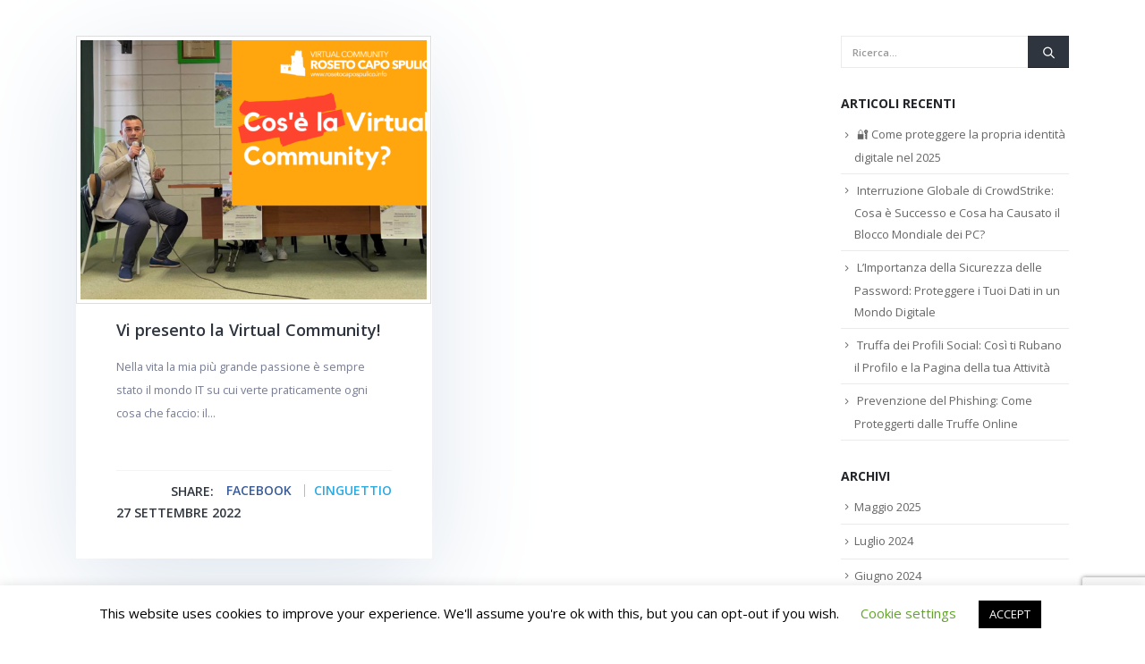

--- FILE ---
content_type: text/html; charset=UTF-8
request_url: https://www.domenicodepalo.com/2022/09/
body_size: 20602
content:
	<!DOCTYPE html>
	<html class=""  lang="it-IT">
	<head>
		<meta http-equiv="X-UA-Compatible" content="IE=edge" />
		<meta http-equiv="Content-Type" content="text/html; charset=UTF-8" />
		<meta name="viewport" content="width=device-width, initial-scale=1, minimum-scale=1" />

		<link rel="profile" href="https://gmpg.org/xfn/11" />
		<link rel="pingback" href="https://www.domenicodepalo.com/xmlrpc.php" />
		<meta name='robots' content='noindex, follow' />
			<!-- Pixel Cat  Global site tag (gtag.js) - Google Analytics -->
			<script async src="https://www.googletagmanager.com/gtag/js?id=G-KQRQSSNP81"></script>
			<script>
				window.dataLayer = window.dataLayer || [];
				function gtag(){dataLayer.push(arguments);}
				gtag('js', new Date());
				gtag( 'config', 'G-KQRQSSNP81' );
			</script>
			
	<!-- This site is optimized with the Yoast SEO plugin v26.7 - https://yoast.com/wordpress/plugins/seo/ -->
	<title>Settembre 2022 - Domenico Depalo - IT &amp; Cyber Security Consultant</title>
	<meta property="og:locale" content="it_IT" />
	<meta property="og:type" content="website" />
	<meta property="og:title" content="Settembre 2022 - Domenico Depalo - IT &amp; Cyber Security Consultant" />
	<meta property="og:url" content="https://www.domenicodepalo.com/2022/09/" />
	<meta property="og:site_name" content="Domenico Depalo - IT &amp; Cyber Security Consultant" />
	<meta name="twitter:card" content="summary_large_image" />
	<script type="application/ld+json" class="yoast-schema-graph">{"@context":"https://schema.org","@graph":[{"@type":"CollectionPage","@id":"https://www.domenicodepalo.com/2022/09/","url":"https://www.domenicodepalo.com/2022/09/","name":"Settembre 2022 - Domenico Depalo - IT &amp; Cyber Security Consultant","isPartOf":{"@id":"https://www.domenicodepalo.com/#website"},"primaryImageOfPage":{"@id":"https://www.domenicodepalo.com/2022/09/#primaryimage"},"image":{"@id":"https://www.domenicodepalo.com/2022/09/#primaryimage"},"thumbnailUrl":"https://www.domenicodepalo.com/wp-content/uploads/2022/09/Intro-Video-Youtube-Virtual.png","breadcrumb":{"@id":"https://www.domenicodepalo.com/2022/09/#breadcrumb"},"inLanguage":"it-IT"},{"@type":"ImageObject","inLanguage":"it-IT","@id":"https://www.domenicodepalo.com/2022/09/#primaryimage","url":"https://www.domenicodepalo.com/wp-content/uploads/2022/09/Intro-Video-Youtube-Virtual.png","contentUrl":"https://www.domenicodepalo.com/wp-content/uploads/2022/09/Intro-Video-Youtube-Virtual.png","width":1280,"height":720},{"@type":"BreadcrumbList","@id":"https://www.domenicodepalo.com/2022/09/#breadcrumb","itemListElement":[{"@type":"ListItem","position":1,"name":"Home","item":"https://www.domenicodepalo.com/"},{"@type":"ListItem","position":2,"name":"Archivi per Settembre 2022"}]},{"@type":"WebSite","@id":"https://www.domenicodepalo.com/#website","url":"https://www.domenicodepalo.com/","name":"Domenico Depalo - IT &amp; Cyber Security Consultant","description":"","potentialAction":[{"@type":"SearchAction","target":{"@type":"EntryPoint","urlTemplate":"https://www.domenicodepalo.com/?s={search_term_string}"},"query-input":{"@type":"PropertyValueSpecification","valueRequired":true,"valueName":"search_term_string"}}],"inLanguage":"it-IT"}]}</script>
	<!-- / Yoast SEO plugin. -->


<link rel="alternate" type="application/rss+xml" title="Domenico Depalo - IT &amp; Cyber Security Consultant &raquo; Feed" href="https://www.domenicodepalo.com/feed/" />
<link rel="alternate" type="application/rss+xml" title="Domenico Depalo - IT &amp; Cyber Security Consultant &raquo; Feed dei commenti" href="https://www.domenicodepalo.com/comments/feed/" />
		<link rel="shortcut icon" href="//www.domenicodepalo.com/wp-content/uploads/2020/03/favico.ico" type="image/x-icon" />
				<link rel="apple-touch-icon" href="//www.domenicodepalo.com/wp-content/uploads/2020/03/favico.ico" />
				<link rel="apple-touch-icon" sizes="120x120" href="" />
				<link rel="apple-touch-icon" sizes="76x76" href="" />
				<link rel="apple-touch-icon" sizes="152x152" href="" />
		<style id='wp-img-auto-sizes-contain-inline-css'>
img:is([sizes=auto i],[sizes^="auto," i]){contain-intrinsic-size:3000px 1500px}
/*# sourceURL=wp-img-auto-sizes-contain-inline-css */
</style>
<style id='wp-emoji-styles-inline-css'>

	img.wp-smiley, img.emoji {
		display: inline !important;
		border: none !important;
		box-shadow: none !important;
		height: 1em !important;
		width: 1em !important;
		margin: 0 0.07em !important;
		vertical-align: -0.1em !important;
		background: none !important;
		padding: 0 !important;
	}
/*# sourceURL=wp-emoji-styles-inline-css */
</style>
<style id='wp-block-library-inline-css'>
:root{--wp-block-synced-color:#7a00df;--wp-block-synced-color--rgb:122,0,223;--wp-bound-block-color:var(--wp-block-synced-color);--wp-editor-canvas-background:#ddd;--wp-admin-theme-color:#007cba;--wp-admin-theme-color--rgb:0,124,186;--wp-admin-theme-color-darker-10:#006ba1;--wp-admin-theme-color-darker-10--rgb:0,107,160.5;--wp-admin-theme-color-darker-20:#005a87;--wp-admin-theme-color-darker-20--rgb:0,90,135;--wp-admin-border-width-focus:2px}@media (min-resolution:192dpi){:root{--wp-admin-border-width-focus:1.5px}}.wp-element-button{cursor:pointer}:root .has-very-light-gray-background-color{background-color:#eee}:root .has-very-dark-gray-background-color{background-color:#313131}:root .has-very-light-gray-color{color:#eee}:root .has-very-dark-gray-color{color:#313131}:root .has-vivid-green-cyan-to-vivid-cyan-blue-gradient-background{background:linear-gradient(135deg,#00d084,#0693e3)}:root .has-purple-crush-gradient-background{background:linear-gradient(135deg,#34e2e4,#4721fb 50%,#ab1dfe)}:root .has-hazy-dawn-gradient-background{background:linear-gradient(135deg,#faaca8,#dad0ec)}:root .has-subdued-olive-gradient-background{background:linear-gradient(135deg,#fafae1,#67a671)}:root .has-atomic-cream-gradient-background{background:linear-gradient(135deg,#fdd79a,#004a59)}:root .has-nightshade-gradient-background{background:linear-gradient(135deg,#330968,#31cdcf)}:root .has-midnight-gradient-background{background:linear-gradient(135deg,#020381,#2874fc)}:root{--wp--preset--font-size--normal:16px;--wp--preset--font-size--huge:42px}.has-regular-font-size{font-size:1em}.has-larger-font-size{font-size:2.625em}.has-normal-font-size{font-size:var(--wp--preset--font-size--normal)}.has-huge-font-size{font-size:var(--wp--preset--font-size--huge)}.has-text-align-center{text-align:center}.has-text-align-left{text-align:left}.has-text-align-right{text-align:right}.has-fit-text{white-space:nowrap!important}#end-resizable-editor-section{display:none}.aligncenter{clear:both}.items-justified-left{justify-content:flex-start}.items-justified-center{justify-content:center}.items-justified-right{justify-content:flex-end}.items-justified-space-between{justify-content:space-between}.screen-reader-text{border:0;clip-path:inset(50%);height:1px;margin:-1px;overflow:hidden;padding:0;position:absolute;width:1px;word-wrap:normal!important}.screen-reader-text:focus{background-color:#ddd;clip-path:none;color:#444;display:block;font-size:1em;height:auto;left:5px;line-height:normal;padding:15px 23px 14px;text-decoration:none;top:5px;width:auto;z-index:100000}html :where(.has-border-color){border-style:solid}html :where([style*=border-top-color]){border-top-style:solid}html :where([style*=border-right-color]){border-right-style:solid}html :where([style*=border-bottom-color]){border-bottom-style:solid}html :where([style*=border-left-color]){border-left-style:solid}html :where([style*=border-width]){border-style:solid}html :where([style*=border-top-width]){border-top-style:solid}html :where([style*=border-right-width]){border-right-style:solid}html :where([style*=border-bottom-width]){border-bottom-style:solid}html :where([style*=border-left-width]){border-left-style:solid}html :where(img[class*=wp-image-]){height:auto;max-width:100%}:where(figure){margin:0 0 1em}html :where(.is-position-sticky){--wp-admin--admin-bar--position-offset:var(--wp-admin--admin-bar--height,0px)}@media screen and (max-width:600px){html :where(.is-position-sticky){--wp-admin--admin-bar--position-offset:0px}}

/*# sourceURL=wp-block-library-inline-css */
</style><style id='wp-block-search-inline-css'>
.wp-block-search__button{margin-left:10px;word-break:normal}.wp-block-search__button.has-icon{line-height:0}.wp-block-search__button svg{height:1.25em;min-height:24px;min-width:24px;width:1.25em;fill:currentColor;vertical-align:text-bottom}:where(.wp-block-search__button){border:1px solid #ccc;padding:6px 10px}.wp-block-search__inside-wrapper{display:flex;flex:auto;flex-wrap:nowrap;max-width:100%}.wp-block-search__label{width:100%}.wp-block-search.wp-block-search__button-only .wp-block-search__button{box-sizing:border-box;display:flex;flex-shrink:0;justify-content:center;margin-left:0;max-width:100%}.wp-block-search.wp-block-search__button-only .wp-block-search__inside-wrapper{min-width:0!important;transition-property:width}.wp-block-search.wp-block-search__button-only .wp-block-search__input{flex-basis:100%;transition-duration:.3s}.wp-block-search.wp-block-search__button-only.wp-block-search__searchfield-hidden,.wp-block-search.wp-block-search__button-only.wp-block-search__searchfield-hidden .wp-block-search__inside-wrapper{overflow:hidden}.wp-block-search.wp-block-search__button-only.wp-block-search__searchfield-hidden .wp-block-search__input{border-left-width:0!important;border-right-width:0!important;flex-basis:0;flex-grow:0;margin:0;min-width:0!important;padding-left:0!important;padding-right:0!important;width:0!important}:where(.wp-block-search__input){appearance:none;border:1px solid #949494;flex-grow:1;font-family:inherit;font-size:inherit;font-style:inherit;font-weight:inherit;letter-spacing:inherit;line-height:inherit;margin-left:0;margin-right:0;min-width:3rem;padding:8px;text-decoration:unset!important;text-transform:inherit}:where(.wp-block-search__button-inside .wp-block-search__inside-wrapper){background-color:#fff;border:1px solid #949494;box-sizing:border-box;padding:4px}:where(.wp-block-search__button-inside .wp-block-search__inside-wrapper) .wp-block-search__input{border:none;border-radius:0;padding:0 4px}:where(.wp-block-search__button-inside .wp-block-search__inside-wrapper) .wp-block-search__input:focus{outline:none}:where(.wp-block-search__button-inside .wp-block-search__inside-wrapper) :where(.wp-block-search__button){padding:4px 8px}.wp-block-search.aligncenter .wp-block-search__inside-wrapper{margin:auto}.wp-block[data-align=right] .wp-block-search.wp-block-search__button-only .wp-block-search__inside-wrapper{float:right}
/*# sourceURL=https://www.domenicodepalo.com/wp-includes/blocks/search/style.min.css */
</style>
<style id='wp-block-search-theme-inline-css'>
.wp-block-search .wp-block-search__label{font-weight:700}.wp-block-search__button{border:1px solid #ccc;padding:.375em .625em}
/*# sourceURL=https://www.domenicodepalo.com/wp-includes/blocks/search/theme.min.css */
</style>
<style id='wp-block-embed-inline-css'>
.wp-block-embed.alignleft,.wp-block-embed.alignright,.wp-block[data-align=left]>[data-type="core/embed"],.wp-block[data-align=right]>[data-type="core/embed"]{max-width:360px;width:100%}.wp-block-embed.alignleft .wp-block-embed__wrapper,.wp-block-embed.alignright .wp-block-embed__wrapper,.wp-block[data-align=left]>[data-type="core/embed"] .wp-block-embed__wrapper,.wp-block[data-align=right]>[data-type="core/embed"] .wp-block-embed__wrapper{min-width:280px}.wp-block-cover .wp-block-embed{min-height:240px;min-width:320px}.wp-block-embed{overflow-wrap:break-word}.wp-block-embed :where(figcaption){margin-bottom:1em;margin-top:.5em}.wp-block-embed iframe{max-width:100%}.wp-block-embed__wrapper{position:relative}.wp-embed-responsive .wp-has-aspect-ratio .wp-block-embed__wrapper:before{content:"";display:block;padding-top:50%}.wp-embed-responsive .wp-has-aspect-ratio iframe{bottom:0;height:100%;left:0;position:absolute;right:0;top:0;width:100%}.wp-embed-responsive .wp-embed-aspect-21-9 .wp-block-embed__wrapper:before{padding-top:42.85%}.wp-embed-responsive .wp-embed-aspect-18-9 .wp-block-embed__wrapper:before{padding-top:50%}.wp-embed-responsive .wp-embed-aspect-16-9 .wp-block-embed__wrapper:before{padding-top:56.25%}.wp-embed-responsive .wp-embed-aspect-4-3 .wp-block-embed__wrapper:before{padding-top:75%}.wp-embed-responsive .wp-embed-aspect-1-1 .wp-block-embed__wrapper:before{padding-top:100%}.wp-embed-responsive .wp-embed-aspect-9-16 .wp-block-embed__wrapper:before{padding-top:177.77%}.wp-embed-responsive .wp-embed-aspect-1-2 .wp-block-embed__wrapper:before{padding-top:200%}
/*# sourceURL=https://www.domenicodepalo.com/wp-includes/blocks/embed/style.min.css */
</style>
<style id='wp-block-embed-theme-inline-css'>
.wp-block-embed :where(figcaption){color:#555;font-size:13px;text-align:center}.is-dark-theme .wp-block-embed :where(figcaption){color:#ffffffa6}.wp-block-embed{margin:0 0 1em}
/*# sourceURL=https://www.domenicodepalo.com/wp-includes/blocks/embed/theme.min.css */
</style>
<style id='wp-block-paragraph-inline-css'>
.is-small-text{font-size:.875em}.is-regular-text{font-size:1em}.is-large-text{font-size:2.25em}.is-larger-text{font-size:3em}.has-drop-cap:not(:focus):first-letter{float:left;font-size:8.4em;font-style:normal;font-weight:100;line-height:.68;margin:.05em .1em 0 0;text-transform:uppercase}body.rtl .has-drop-cap:not(:focus):first-letter{float:none;margin-left:.1em}p.has-drop-cap.has-background{overflow:hidden}:root :where(p.has-background){padding:1.25em 2.375em}:where(p.has-text-color:not(.has-link-color)) a{color:inherit}p.has-text-align-left[style*="writing-mode:vertical-lr"],p.has-text-align-right[style*="writing-mode:vertical-rl"]{rotate:180deg}
/*# sourceURL=https://www.domenicodepalo.com/wp-includes/blocks/paragraph/style.min.css */
</style>
<style id='global-styles-inline-css'>
:root{--wp--preset--aspect-ratio--square: 1;--wp--preset--aspect-ratio--4-3: 4/3;--wp--preset--aspect-ratio--3-4: 3/4;--wp--preset--aspect-ratio--3-2: 3/2;--wp--preset--aspect-ratio--2-3: 2/3;--wp--preset--aspect-ratio--16-9: 16/9;--wp--preset--aspect-ratio--9-16: 9/16;--wp--preset--color--black: #000000;--wp--preset--color--cyan-bluish-gray: #abb8c3;--wp--preset--color--white: #ffffff;--wp--preset--color--pale-pink: #f78da7;--wp--preset--color--vivid-red: #cf2e2e;--wp--preset--color--luminous-vivid-orange: #ff6900;--wp--preset--color--luminous-vivid-amber: #fcb900;--wp--preset--color--light-green-cyan: #7bdcb5;--wp--preset--color--vivid-green-cyan: #00d084;--wp--preset--color--pale-cyan-blue: #8ed1fc;--wp--preset--color--vivid-cyan-blue: #0693e3;--wp--preset--color--vivid-purple: #9b51e0;--wp--preset--color--primary: var(--porto-primary-color);--wp--preset--color--secondary: var(--porto-secondary-color);--wp--preset--color--tertiary: var(--porto-tertiary-color);--wp--preset--color--quaternary: var(--porto-quaternary-color);--wp--preset--color--dark: var(--porto-dark-color);--wp--preset--color--light: var(--porto-light-color);--wp--preset--color--primary-hover: var(--porto-primary-light-5);--wp--preset--gradient--vivid-cyan-blue-to-vivid-purple: linear-gradient(135deg,rgb(6,147,227) 0%,rgb(155,81,224) 100%);--wp--preset--gradient--light-green-cyan-to-vivid-green-cyan: linear-gradient(135deg,rgb(122,220,180) 0%,rgb(0,208,130) 100%);--wp--preset--gradient--luminous-vivid-amber-to-luminous-vivid-orange: linear-gradient(135deg,rgb(252,185,0) 0%,rgb(255,105,0) 100%);--wp--preset--gradient--luminous-vivid-orange-to-vivid-red: linear-gradient(135deg,rgb(255,105,0) 0%,rgb(207,46,46) 100%);--wp--preset--gradient--very-light-gray-to-cyan-bluish-gray: linear-gradient(135deg,rgb(238,238,238) 0%,rgb(169,184,195) 100%);--wp--preset--gradient--cool-to-warm-spectrum: linear-gradient(135deg,rgb(74,234,220) 0%,rgb(151,120,209) 20%,rgb(207,42,186) 40%,rgb(238,44,130) 60%,rgb(251,105,98) 80%,rgb(254,248,76) 100%);--wp--preset--gradient--blush-light-purple: linear-gradient(135deg,rgb(255,206,236) 0%,rgb(152,150,240) 100%);--wp--preset--gradient--blush-bordeaux: linear-gradient(135deg,rgb(254,205,165) 0%,rgb(254,45,45) 50%,rgb(107,0,62) 100%);--wp--preset--gradient--luminous-dusk: linear-gradient(135deg,rgb(255,203,112) 0%,rgb(199,81,192) 50%,rgb(65,88,208) 100%);--wp--preset--gradient--pale-ocean: linear-gradient(135deg,rgb(255,245,203) 0%,rgb(182,227,212) 50%,rgb(51,167,181) 100%);--wp--preset--gradient--electric-grass: linear-gradient(135deg,rgb(202,248,128) 0%,rgb(113,206,126) 100%);--wp--preset--gradient--midnight: linear-gradient(135deg,rgb(2,3,129) 0%,rgb(40,116,252) 100%);--wp--preset--font-size--small: 13px;--wp--preset--font-size--medium: 20px;--wp--preset--font-size--large: 36px;--wp--preset--font-size--x-large: 42px;--wp--preset--spacing--20: 0.44rem;--wp--preset--spacing--30: 0.67rem;--wp--preset--spacing--40: 1rem;--wp--preset--spacing--50: 1.5rem;--wp--preset--spacing--60: 2.25rem;--wp--preset--spacing--70: 3.38rem;--wp--preset--spacing--80: 5.06rem;--wp--preset--shadow--natural: 6px 6px 9px rgba(0, 0, 0, 0.2);--wp--preset--shadow--deep: 12px 12px 50px rgba(0, 0, 0, 0.4);--wp--preset--shadow--sharp: 6px 6px 0px rgba(0, 0, 0, 0.2);--wp--preset--shadow--outlined: 6px 6px 0px -3px rgb(255, 255, 255), 6px 6px rgb(0, 0, 0);--wp--preset--shadow--crisp: 6px 6px 0px rgb(0, 0, 0);}:where(.is-layout-flex){gap: 0.5em;}:where(.is-layout-grid){gap: 0.5em;}body .is-layout-flex{display: flex;}.is-layout-flex{flex-wrap: wrap;align-items: center;}.is-layout-flex > :is(*, div){margin: 0;}body .is-layout-grid{display: grid;}.is-layout-grid > :is(*, div){margin: 0;}:where(.wp-block-columns.is-layout-flex){gap: 2em;}:where(.wp-block-columns.is-layout-grid){gap: 2em;}:where(.wp-block-post-template.is-layout-flex){gap: 1.25em;}:where(.wp-block-post-template.is-layout-grid){gap: 1.25em;}.has-black-color{color: var(--wp--preset--color--black) !important;}.has-cyan-bluish-gray-color{color: var(--wp--preset--color--cyan-bluish-gray) !important;}.has-white-color{color: var(--wp--preset--color--white) !important;}.has-pale-pink-color{color: var(--wp--preset--color--pale-pink) !important;}.has-vivid-red-color{color: var(--wp--preset--color--vivid-red) !important;}.has-luminous-vivid-orange-color{color: var(--wp--preset--color--luminous-vivid-orange) !important;}.has-luminous-vivid-amber-color{color: var(--wp--preset--color--luminous-vivid-amber) !important;}.has-light-green-cyan-color{color: var(--wp--preset--color--light-green-cyan) !important;}.has-vivid-green-cyan-color{color: var(--wp--preset--color--vivid-green-cyan) !important;}.has-pale-cyan-blue-color{color: var(--wp--preset--color--pale-cyan-blue) !important;}.has-vivid-cyan-blue-color{color: var(--wp--preset--color--vivid-cyan-blue) !important;}.has-vivid-purple-color{color: var(--wp--preset--color--vivid-purple) !important;}.has-black-background-color{background-color: var(--wp--preset--color--black) !important;}.has-cyan-bluish-gray-background-color{background-color: var(--wp--preset--color--cyan-bluish-gray) !important;}.has-white-background-color{background-color: var(--wp--preset--color--white) !important;}.has-pale-pink-background-color{background-color: var(--wp--preset--color--pale-pink) !important;}.has-vivid-red-background-color{background-color: var(--wp--preset--color--vivid-red) !important;}.has-luminous-vivid-orange-background-color{background-color: var(--wp--preset--color--luminous-vivid-orange) !important;}.has-luminous-vivid-amber-background-color{background-color: var(--wp--preset--color--luminous-vivid-amber) !important;}.has-light-green-cyan-background-color{background-color: var(--wp--preset--color--light-green-cyan) !important;}.has-vivid-green-cyan-background-color{background-color: var(--wp--preset--color--vivid-green-cyan) !important;}.has-pale-cyan-blue-background-color{background-color: var(--wp--preset--color--pale-cyan-blue) !important;}.has-vivid-cyan-blue-background-color{background-color: var(--wp--preset--color--vivid-cyan-blue) !important;}.has-vivid-purple-background-color{background-color: var(--wp--preset--color--vivid-purple) !important;}.has-black-border-color{border-color: var(--wp--preset--color--black) !important;}.has-cyan-bluish-gray-border-color{border-color: var(--wp--preset--color--cyan-bluish-gray) !important;}.has-white-border-color{border-color: var(--wp--preset--color--white) !important;}.has-pale-pink-border-color{border-color: var(--wp--preset--color--pale-pink) !important;}.has-vivid-red-border-color{border-color: var(--wp--preset--color--vivid-red) !important;}.has-luminous-vivid-orange-border-color{border-color: var(--wp--preset--color--luminous-vivid-orange) !important;}.has-luminous-vivid-amber-border-color{border-color: var(--wp--preset--color--luminous-vivid-amber) !important;}.has-light-green-cyan-border-color{border-color: var(--wp--preset--color--light-green-cyan) !important;}.has-vivid-green-cyan-border-color{border-color: var(--wp--preset--color--vivid-green-cyan) !important;}.has-pale-cyan-blue-border-color{border-color: var(--wp--preset--color--pale-cyan-blue) !important;}.has-vivid-cyan-blue-border-color{border-color: var(--wp--preset--color--vivid-cyan-blue) !important;}.has-vivid-purple-border-color{border-color: var(--wp--preset--color--vivid-purple) !important;}.has-vivid-cyan-blue-to-vivid-purple-gradient-background{background: var(--wp--preset--gradient--vivid-cyan-blue-to-vivid-purple) !important;}.has-light-green-cyan-to-vivid-green-cyan-gradient-background{background: var(--wp--preset--gradient--light-green-cyan-to-vivid-green-cyan) !important;}.has-luminous-vivid-amber-to-luminous-vivid-orange-gradient-background{background: var(--wp--preset--gradient--luminous-vivid-amber-to-luminous-vivid-orange) !important;}.has-luminous-vivid-orange-to-vivid-red-gradient-background{background: var(--wp--preset--gradient--luminous-vivid-orange-to-vivid-red) !important;}.has-very-light-gray-to-cyan-bluish-gray-gradient-background{background: var(--wp--preset--gradient--very-light-gray-to-cyan-bluish-gray) !important;}.has-cool-to-warm-spectrum-gradient-background{background: var(--wp--preset--gradient--cool-to-warm-spectrum) !important;}.has-blush-light-purple-gradient-background{background: var(--wp--preset--gradient--blush-light-purple) !important;}.has-blush-bordeaux-gradient-background{background: var(--wp--preset--gradient--blush-bordeaux) !important;}.has-luminous-dusk-gradient-background{background: var(--wp--preset--gradient--luminous-dusk) !important;}.has-pale-ocean-gradient-background{background: var(--wp--preset--gradient--pale-ocean) !important;}.has-electric-grass-gradient-background{background: var(--wp--preset--gradient--electric-grass) !important;}.has-midnight-gradient-background{background: var(--wp--preset--gradient--midnight) !important;}.has-small-font-size{font-size: var(--wp--preset--font-size--small) !important;}.has-medium-font-size{font-size: var(--wp--preset--font-size--medium) !important;}.has-large-font-size{font-size: var(--wp--preset--font-size--large) !important;}.has-x-large-font-size{font-size: var(--wp--preset--font-size--x-large) !important;}
/*# sourceURL=global-styles-inline-css */
</style>

<style id='classic-theme-styles-inline-css'>
/*! This file is auto-generated */
.wp-block-button__link{color:#fff;background-color:#32373c;border-radius:9999px;box-shadow:none;text-decoration:none;padding:calc(.667em + 2px) calc(1.333em + 2px);font-size:1.125em}.wp-block-file__button{background:#32373c;color:#fff;text-decoration:none}
/*# sourceURL=/wp-includes/css/classic-themes.min.css */
</style>
<link rel='stylesheet' id='contact-form-7-css' href='https://www.domenicodepalo.com/wp-content/plugins/contact-form-7/includes/css/styles.css?ver=6.1.4' media='all' />
<link rel='stylesheet' id='cookie-law-info-css' href='https://www.domenicodepalo.com/wp-content/plugins/cookie-law-info/legacy/public/css/cookie-law-info-public.css?ver=3.3.9.1' media='all' />
<link rel='stylesheet' id='cookie-law-info-gdpr-css' href='https://www.domenicodepalo.com/wp-content/plugins/cookie-law-info/legacy/public/css/cookie-law-info-gdpr.css?ver=3.3.9.1' media='all' />
<link rel='stylesheet' id='maintenance-mode-for-woocommerce-css' href='https://www.domenicodepalo.com/wp-content/plugins/maintenance-mode-for-woocommerce/public/css/nf-maintenance-public.css?ver=1.2.2' media='all' />
<style id='woocommerce-inline-inline-css'>
.woocommerce form .form-row .required { visibility: visible; }
/*# sourceURL=woocommerce-inline-inline-css */
</style>
<link rel='stylesheet' id='porto-fs-progress-bar-css' href='https://www.domenicodepalo.com/wp-content/themes/porto/inc/lib/woocommerce-shipping-progress-bar/shipping-progress-bar.css?ver=7.7.2' media='all' />
<link rel='stylesheet' id='porto-css-vars-css' href='https://www.domenicodepalo.com/wp-content/uploads/porto_styles/theme_css_vars.css?ver=7.7.2' media='all' />
<link rel='stylesheet' id='js_composer_front-css' href='https://www.domenicodepalo.com/wp-content/plugins/js_composer/assets/css/js_composer.min.css?ver=8.7.2' media='all' />
<link rel='stylesheet' id='bootstrap-css' href='https://www.domenicodepalo.com/wp-content/uploads/porto_styles/bootstrap.css?ver=7.7.2' media='all' />
<link rel='stylesheet' id='porto-plugins-css' href='https://www.domenicodepalo.com/wp-content/themes/porto/css/plugins.css?ver=7.7.2' media='all' />
<link rel='stylesheet' id='porto-theme-css' href='https://www.domenicodepalo.com/wp-content/themes/porto/css/theme.css?ver=7.7.2' media='all' />
<link rel='stylesheet' id='porto-animate-css' href='https://www.domenicodepalo.com/wp-content/themes/porto/css/part/animate.css?ver=7.7.2' media='all' />
<link rel='stylesheet' id='porto-blog-legacy-css' href='https://www.domenicodepalo.com/wp-content/themes/porto/css/part/blog-legacy.css?ver=7.7.2' media='all' />
<link rel='stylesheet' id='porto-header-shop-css' href='https://www.domenicodepalo.com/wp-content/themes/porto/css/part/header-shop.css?ver=7.7.2' media='all' />
<link rel='stylesheet' id='porto-header-legacy-css' href='https://www.domenicodepalo.com/wp-content/themes/porto/css/part/header-legacy.css?ver=7.7.2' media='all' />
<link rel='stylesheet' id='porto-footer-legacy-css' href='https://www.domenicodepalo.com/wp-content/themes/porto/css/part/footer-legacy.css?ver=7.7.2' media='all' />
<link rel='stylesheet' id='porto-nav-panel-css' href='https://www.domenicodepalo.com/wp-content/themes/porto/css/part/nav-panel.css?ver=7.7.2' media='all' />
<link rel='stylesheet' id='porto-revslider-css' href='https://www.domenicodepalo.com/wp-content/themes/porto/css/part/revslider.css?ver=7.7.2' media='all' />
<link rel='stylesheet' id='porto-sitemap-css' href='https://www.domenicodepalo.com/wp-content/themes/porto/css/part/sitemap.css?ver=7.7.2' media='all' />
<link rel='stylesheet' id='porto-media-mobile-sidebar-css' href='https://www.domenicodepalo.com/wp-content/themes/porto/css/part/media-mobile-sidebar.css?ver=7.7.2' media='(max-width:991px)' />
<link rel='stylesheet' id='porto-theme-portfolio-css' href='https://www.domenicodepalo.com/wp-content/themes/porto/css/theme_portfolio.css?ver=7.7.2' media='all' />
<link rel='stylesheet' id='porto-theme-member-css' href='https://www.domenicodepalo.com/wp-content/themes/porto/css/theme_member.css?ver=7.7.2' media='all' />
<link rel='stylesheet' id='porto-theme-event-css' href='https://www.domenicodepalo.com/wp-content/themes/porto/css/theme_event.css?ver=7.7.2' media='all' />
<link rel='stylesheet' id='porto-shortcodes-css' href='https://www.domenicodepalo.com/wp-content/uploads/porto_styles/shortcodes.css?ver=7.7.2' media='all' />
<link rel='stylesheet' id='porto-theme-shop-css' href='https://www.domenicodepalo.com/wp-content/themes/porto/css/theme_shop.css?ver=7.7.2' media='all' />
<link rel='stylesheet' id='porto-shop-legacy-css' href='https://www.domenicodepalo.com/wp-content/themes/porto/css/part/shop-legacy.css?ver=7.7.2' media='all' />
<link rel='stylesheet' id='porto-theme-vc-css' href='https://www.domenicodepalo.com/wp-content/themes/porto/css/theme_vc.css?ver=7.7.2' media='all' />
<link rel='stylesheet' id='porto-theme-wpb-css' href='https://www.domenicodepalo.com/wp-content/themes/porto/css/theme_wpb.css?ver=7.7.2' media='all' />
<link rel='stylesheet' id='porto-dynamic-style-css' href='https://www.domenicodepalo.com/wp-content/uploads/porto_styles/dynamic_style.css?ver=7.7.2' media='all' />
<link rel='stylesheet' id='porto-type-builder-css' href='https://www.domenicodepalo.com/wp-content/plugins/porto-functionality/builders/assets/type-builder.css?ver=3.7.2' media='all' />
<link rel='stylesheet' id='porto-account-login-style-css' href='https://www.domenicodepalo.com/wp-content/themes/porto/css/theme/shop/login-style/account-login.css?ver=7.7.2' media='all' />
<link rel='stylesheet' id='porto-theme-woopage-css' href='https://www.domenicodepalo.com/wp-content/themes/porto/css/theme/shop/other/woopage.css?ver=7.7.2' media='all' />
<link rel='stylesheet' id='porto-style-css' href='https://www.domenicodepalo.com/wp-content/themes/porto/style.css?ver=7.7.2' media='all' />
<style id='porto-style-inline-css'>
.side-header-narrow-bar-logo{max-width:170px}.loading-overlay-showing > .loading-overlay{opacity:1;visibility:visible;transition-delay:0}.loading-overlay{transition:visibility 0s ease-in-out 0.5s,opacity 0.5s ease-in-out;position:absolute;bottom:0;left:0;opacity:0;right:0;top:0;visibility:hidden}.loading-overlay .loader{display:inline-block;border:2px solid transparent;width:40px;height:40px;-webkit-animation:spin 0.75s infinite linear;animation:spin 0.75s infinite linear;border-image:none;border-radius:50%;vertical-align:middle;position:absolute;margin:auto;left:0;right:0;top:0;bottom:0;z-index:2;border-top-color:var(--porto-primary-color)}.loading-overlay .loader:before{content:"";display:inline-block;border:inherit;width:inherit;height:inherit;-webkit-animation:spin 1.5s infinite ease;animation:spin 1.5s infinite ease;border-radius:inherit;position:absolute;left:-2px;top:-2px;border-top-color:inherit}body > .loading-overlay{position:fixed;z-index:999999}#header,.sticky-header .header-main.sticky{border-top:5px solid #ededed}@media (min-width:992px){}.page-top .page-title-wrap{line-height:0}.page-top .page-title:not(.b-none):after{content:'';position:absolute;width:100%;left:0;border-bottom:5px solid var(--porto-primary-color);bottom:-17px}body:not(.home) #main{padding-top:40px}.no-breadcrumbs .left-sidebar,.no-breadcrumbs .right-sidebar{padding-top:0}.footer-wrapper.simple #footer .footer-bottom{padding:15px 0 30px}@media (min-width:992px){.porto-block .floating-menu .floating-menu-row{top:40px}}.floating-menu .nav{display:block}.no-breadcrumbs .main-content,body.woocommerce .main-content{padding-top:0 !important}.tp-caption img{transition:transform .3s ease 0;will-change:transform}.tp-caption img:hover{transform:scale(1.1,1.1)}.say-hello .left-content{border-top:0}.say-hello p{margin-bottom:14px}.say-hello .left-content .wpb_wrapper{float:right;max-width:540px;width:100%}.footer-icons .left-icon .porto-sicon-description,.footer-icons .left-icon .porto-sicon-header{line-height:1}.custom-font-size-1{letter-spacing:-2px;font-weight:600}.custom-social-links span a{display:inline-block;line-height:1}.custom-social-links span br{display:none}.custom-both-side-border{border-left:1px solid #52504d;border-right:1px solid #52504d;line-height:1;margin:0 16px;padding:0 16px}.custom-min-height-zero{min-height:0}.floating-menu .floating-menu-nav-main nav > ul > li > a > span{text-transform:uppercase}.custom-box-shadow .porto-ultimate-content-box{padding:40px !important}.custom-about-me-links:after{content:'';display:block;position:absolute;bottom:0;right:0;width:78vw;border-bottom:1px solid #e2e2e2;z-index:0}.custom-about-me-links > .vc_column_container > .vc_column-inner{padding:26px 0 21px 11px !important}.custom-about-me-links a{letter-spacing:-.5px;margin-left:-10px}.custom-about-me-links .left-icon .porto-sicon-left .porto-icon{background:transparent !important;margin-right:4px}.progress.progress-sm,.vc_progress_bar .vc_single_bar.progress.progress-sm,.vc_progress_bar .progress-label{display:inline-block}.vc_progress_bar .vc_single_bar.progress.progress-sm,.progress.progress-sm{margin-top:10px;margin-bottom:15px;width:70% !important;height:3px}.vc_progress_bar .progress-label{float:left;width:30%;font-size:0.8125rem;font-weight:600;color:#2e353e}.custom-box-details{padding:35px;box-shadow:0 30px 120px 0 #dde5ee}.about-custom-box-details{padding-bottom:50px}@media (min-width:992px){.custom-md-margin-top-1{margin-top:58px}}.custom-list-style-1{padding:0}.custom-list-style-1 li{list-style:none}.custom-list-style-1 li span{text-transform:uppercase;font-weight:600;font-size:.9em}.custom-list-style-1 li span.custom-max-width-1{min-width:130px}.slick-slider .slick-dots li i{display:none}.slick-slider .slick-dots li{position:relative;width:12px;height:12px;margin:5px 2px;background:transparent !important;border:2px solid #2e353e;border-radius:50%}.slick-slider .slick-dots li:hover,.slick-slider .slick-dots li.slick-active{border-color:#2e353e !important;background-color:#2e353e !important}.custom-box-shadow .slick-list{padding-bottom:40px}.custom-box-shadow .porto-ultimate-content-box-container{box-shadow:0 30px 40px -15px #e5edf6}.custom-box-shadow .slick-slide + .slick-slide .porto-ultimate-content-box{margin-left:25px !important}.custom-box-shadow .slick-slide:first-child .porto-ultimate-content-box{margin-right:25px !important}.portfolio-filter li{margin-right:10px}.portfolio-filter li a,.custom-btn-style-2{background:transparent;border-radius:35px;color:#2e353e !important;text-transform:uppercase;border:1px solid #d0d3d6;font-weight:700;padding:7px 30px;font-size:.9em;-webkit-transition:ease background 300ms;-moz-transition:ease background 300ms;transition:ease background 300ms}.portfolio-filter li.active a,.portfolio-filter li:hover a{background-color:#ffd93e;border-color:#ffd93e}.portfolio .thumb-info.thumb-info-lighten .thumb-info-wrapper:hover:after{background:#ffd93e;opacity:.8}.portfolio .thumb-info-plus::before,.portfolio .thumb-info-plus::after{border-color:#2e353e}.blog-posts .grid-box{padding:0 0 30px;border:0;box-shadow:0 30px 120px 0 #dde5ee}.blog-posts .img-thumbnail{width:100%;overflow:hidden}.blog-posts .img-thumbnail:hover img{-webkit-transform:scale(1.1,1.1);-moz-transform:scale(1.1,1.1);-ms-transform:scale(1.1,1.1);-o-transform:scale(1.1,1.1);transform:scale(1.1,1.1)}.blog-posts .post-content{padding:0 45px}.blog-posts a{text-decoration:none}.blog-posts .entry-title a{color:#2e353e;font-weight:600;font-size:18px}.blog-posts .post-excerpt{padding-bottom:50px;margin-bottom:10px;border-bottom:1px solid #f4f4f4;font-size:.9em;color:#767c93}.blog-posts .meta-date{padding-left:45px;color:#2e353e;font-size:14px;font-weight:600;text-transform:uppercase}.blog-posts .meta-date i,.share-links .share-linkedin,.share-links .share-email,.blog-posts .btn-default{display:none}.blog-posts .post-share{float:right;margin:0;padding:0 35px 0 0;border:0}.custom-share-text{font-size:14px}.blog-posts .share-links{display:inline-block;vertical-align:baseline}.blog-posts .share-links a{padding:0 10px;margin:0;border-left:1px solid #bababa;text-indent:0;width:auto;height:auto;text-transform:uppercase;line-height:14px;vertical-align:baseline}.blog-posts .share-links a:first-child,.blog-posts .share-links a:last-child{border-left:0}.blog-posts .share-links a,.blog-posts .share-links a:hover{background:transparent;font-weight:600;font-size:14px}.blog-posts .share-links a:hover{opacity:.7}.blog-posts .share-links .share-facebook,.blog-posts .share-links .share-facebook:hover{color:#395b98}.blog-posts .share-links .share-twitter,.blog-posts .share-links .share-twitter:hover{color:#2baae1}.blog-posts .share-links .share-googleplus,.blog-posts .share-links .share-googleplus:hover{color:#fc5956}.blog-posts .share-links a:before{content:none}.share-links .tooltip{display:none !important}.wpcf7-submit:hover{background-color:#2d2c2a !important}.wpcf7-submit{background-color:#1f1e1c !important;border-color:#1f1e1c !important;line-height:1.42857 !important;padding:10px 30px !important;border-radius:25px !important}.main-content{padding-bottom:0}.wpcf7 input[type="text"],.wpcf7 textarea{background:transparent;border:none;border-bottom:1px solid #d8b113;color:#282d36;font-size:12px;padding:7px 0;box-shadow:none;width:100%}::-webkit-input-placeholder{color:#2e353e;font-weight:600;opacity:1}:-moz-placeholder{color:#2e353e;font-weight:600;opacity:1}::-moz-placeholder{color:#2e353e;font-weight:600;opacity:1}:-ms-input-placeholder{color:#2e353e;font-weight:600;opacity:1}.wpcf7-textarea{height:100px}.porto-sicon-description span a{color:#fff;text-decoration:none}.footer-icons .porto-sicon-box:hover .porto-icon{background:#ffd93e !important;transition:ease background 300ms;color:#2e353e !important}.footer-icons .porto-icon{margin-top:3px}.porto-sicon-box{margin-bottom:0 !important}.btn-tertiary{color:#fff;background-color:#403f3d !important;border-color:#403f3d #403f3d #262524 !important}.custom-btn-style-1{padding:5px 18px !important;border-radius:35px !important}.custom-btn-style-2{padding:10px 30px;line-height:20px}.btn{-webkit-transition:all .1s;-moz-transition:all .1s;transition:all .1s}.btn-tertiary:hover{border-color:#4d4c49 #4d4c49 #333231 !important;background-color:#4d4c49 !important}.btn:hover{color:#333;text-decoration:none}.custom-image-position-2{max-width:90%;margin-left:auto;margin-right:auto}@media (min-width:991px){.custom-image-position-2{top:-55px;position:absolute}}.custom-box-shadow-4{box-shadow:0 12px 90px -10px rgba(139,139,139,0.5) !important}.custom-border{border:10px solid #FFF}.test.vc_row[data-vc-full-width]:not(#about-me){overflow:visible !important}.custom-list-style-1{padding:0}.p-none{padding:0 !important}ol,ul{margin-top:0;margin-bottom:10px}.custom-list-style-1 li{list-style:none}li{line-height:24px}.custom-list-style-1 li span:nth-child(1){display:inline-block;min-width:100px}.skills-section .custom-list-style-1 li span:nth-child(1){min-width:130px}.custom-list-style-1 li span{text-transform:uppercase;font-weight:600;font-size:.9em}.text-color-dark{color:#2e353e !important}.custom-text-color-2{color:#727c93 !important}.about-me-more{display:none}.about-me-more.about-me-more-visible{display:block}#recommendations{padding-bottom:57px}.recomndation .testimonial.testimonial-with-quotes blockquote::after,.recomndation .testimonial.testimonial-with-quotes blockquote::before,.testimonial.testimonial-with-quotes blockquote p{color:#2E353D}.recomndation .testimonial blockquote p{text-align:left}.recomndation .vc_custom_heading{margin-bottom:19px !important}.recomndation .testimonial-carousel p{color:#4a3b00 !important;font-family:open sans !important;font-size:1.1em !important;line-height:1.5 !important}.recomndation .testimonial.testimonial-with-quotes .testimonial-author p{margin:0;padding-left:59px;text-align:left}.recomndation .testimonial-author strong{text-transform:uppercase}.testimonial .testimonial-author strong{margin-top:7px;padding-top:15px}.recomndation .testimonial .testimonial-author span{font-size:14px}.recomndation .owl-carousel .owl-dots .owl-dot span{background:#ffd31f none repeat scroll 0 0;border:2px solid #2e353e;height:12px;margin:5px 2px;transition:opacity 200ms ease 0;width:12px}.recomndation .owl-carousel.nav-inside .owl-dots{right:53px}.recomndation .testimonial-author strong::before{border-top:1px solid #deb717;content:" ";left:0;position:absolute;top:3px;width:100px}.recomndation .testimonial-author strong{position:relative}.recomndation .owl-carousel .owl-dots .owl-dot.active span,.recomndation .owl-carousel .owl-dots .owl-dot:hover span{background-color:#2e353e !important}.test .custom-btn-style-1{margin-left:7px;padding:5px 18px 6px}.custom-box-details .vc_custom_heading{letter-spacing:-.5px}section.exp-timeline .timeline-box .experience-info .from,section.exp-timeline .timeline-box .experience-info .to{display:block}.custom-portfolio hr{display:none}.custom-portfolio .portfolio-row{margin-top:30px}.btn-view-all .vc_btn3{border:1px solid #b5b5b5 !important;color:#000 !important;font-weight:700;padding:10px 30px !important}.btn-view-all .vc_btn3:hover{border:1px solid transparent !important}body .left-icon .porto-sicon-left .porto-icon,body .left-icon .porto-sicon-left .porto-sicon-img{margin-right:23px}#footer .footer-bottom{padding:15px 0 30px}#footer .footer-bottom *{padding-top:0 !important;padding-bottom:0 !important}.custom-social-icons{margin:0 !important;position:absolute !important;right:0;top:4.5%;transform:translate(15px,-50%)}.custom-social-icons .porto-icons-center.porto-u-icons{float:right;text-align:right;width:40px}.custom-social-icons .porto-icon{height:40px;line-height:40px;width:40px;margin-top:0}.custom-social-icons a:hover{opacity:.9}.custom-social-icons a{transition:all .4s ease-in-out 0}.footer-icons .porto-sicon-description > span:first-child{display:block}@media (min-width:768px){.container{width:750px}}@media (min-width:992px){.container{width:970px}}@media (min-width:1200px){.container{width:1170px}}@media (max-width:1199px){.blog-posts .grid-box{padding-bottom:15px}.blog-posts .meta-date,.blog-posts .post-share{float:none}.blog-posts .post-share{padding-left:45px}}@media (max-width:991px){.custom-about-me-links:after{width:100vw}.custom-sm-flex-order{display:-webkit-flex;display:-ms-flexbox;display:flex;-webkit-flex-flow:row wrap;flex-flow:row wrap}.custom-sm-flex-order > div:nth-child(2){-webkit-order:2;-ms-flex-order:2;order:2}.custom-sm-flex-order > div:nth-child(3){-webkit-order:1;-ms-flex-order:1;order:1}.blog-posts article.post-grid{margin-bottom:45px}#about-me{padding-top:55px !important}.say-hello .left-content .wpb_wrapper{float:left;max-width:100%}.say-hello .left-content{padding-left:35px !important}}@media (max-width:991px) and (min-width:768px){.blog-posts article.post-grid{margin-left:8.3333%;margin-bottom:45px;flex:0 0 83.3333%;max-width:83.3333%}}@media (max-width:767px){.custom-about-me-links{padding-left:0 !important;padding-right:0 !important}.custom-about-me-links > div{border-bottom:1px solid #e2e2e2;border-right:none !important}.custom-about-me-links > div:last-child{border-bottom:none}.custom-box-details{float:none;width:100%}.custom-sm-flex-order > div:nth-child(2){-webkit-order:1;-ms-flex-order:1;order:1}.custom-sm-flex-order > div:nth-child(3){-webkit-order:2;-ms-flex-order:2;order:2}.blog-posts .post-content,.blog-posts .post-meta > *,.blog-posts .post-share{padding:0 25px}#about-me{padding-top:30px !important}.custom-box-details .vc_column_container + .vc_column_container{margin-top:18px}.say-hello .left-content{display:inline-block;vertical-align:top}}@media (max-width:575px){.recomndation .testimonial.testimonial-with-quotes .testimonial-author p{padding-left:20px}.custom-font-size-1{line-height:1}.custom-box-shadow .slick-slide:first-child .porto-ultimate-content-box{margin-right:0 !important}.footer-icons .porto-sicon-description span:last-child{font-size:17px !important}.vc_progress_bar .progress-label{font-size:0.625rem}.portfolio-filter li{margin-top:16px}.blog-posts .post-meta > *,.blog-posts .share-links a,.blog-posts .share-links a:hover,.custom-share-text{font-size:11px}.blog-posts .share-links a{padding:0 3px;border:none}}.rtl .custom-social-icons{transform:translate(-15px,-50%)}.rtl .custom-social-icons .porto-u-icons-center.porto-u-icons{text-align:left;float:left}.rtl .uvc-heading,.rtl .uvc-sub-heading p,.rtl .recomndation .testimonial blockquote p{text-align:right !important}.rtl .vc_progress_bar .progress-label{float:right}.rtl .flag,.rtl [class*="flag-"]{margin-left:8px}.rtl .recomndation .testimonial.testimonial-with-quotes .testimonial-author p{padding-right:60px;text-align:right}.rtl .recomndation .testimonial-author strong::before,.rtl .recomndation .owl-carousel.nav-inside .owl-dots{right:0}.rtl .wpcf7-submit{float:right;margin-bottom:12px}.rtl .footer-icons .wpb_wrapper.vc_column-inner{float:left;margin:0 auto;max-width:560px;width:100%}body.rtl .left-icon .porto-sicon-left .porto-icon,body.rtl .left-icon .porto-sicon-left .porto-sicon-img{margin-left:23px;margin-right:0}
/*# sourceURL=porto-style-inline-css */
</style>
<script src="https://www.domenicodepalo.com/wp-includes/js/jquery/jquery.min.js?ver=3.7.1" id="jquery-core-js"></script>
<script src="https://www.domenicodepalo.com/wp-includes/js/jquery/jquery-migrate.min.js?ver=3.4.1" id="jquery-migrate-js"></script>
<script id="cookie-law-info-js-extra">
var Cli_Data = {"nn_cookie_ids":[],"cookielist":[],"non_necessary_cookies":[],"ccpaEnabled":"","ccpaRegionBased":"","ccpaBarEnabled":"","strictlyEnabled":["necessary","obligatoire"],"ccpaType":"gdpr","js_blocking":"","custom_integration":"","triggerDomRefresh":"","secure_cookies":""};
var cli_cookiebar_settings = {"animate_speed_hide":"500","animate_speed_show":"500","background":"#FFF","border":"#b1a6a6c2","border_on":"","button_1_button_colour":"#000","button_1_button_hover":"#000000","button_1_link_colour":"#fff","button_1_as_button":"1","button_1_new_win":"","button_2_button_colour":"#333","button_2_button_hover":"#292929","button_2_link_colour":"#444","button_2_as_button":"1","button_2_hidebar":"","button_3_button_colour":"#000","button_3_button_hover":"#000000","button_3_link_colour":"#fff","button_3_as_button":"1","button_3_new_win":"","button_4_button_colour":"#000","button_4_button_hover":"#000000","button_4_link_colour":"#62a329","button_4_as_button":"","button_7_button_colour":"#61a229","button_7_button_hover":"#4e8221","button_7_link_colour":"#fff","button_7_as_button":"1","button_7_new_win":"","font_family":"inherit","header_fix":"","notify_animate_hide":"1","notify_animate_show":"","notify_div_id":"#cookie-law-info-bar","notify_position_horizontal":"right","notify_position_vertical":"bottom","scroll_close":"1","scroll_close_reload":"","accept_close_reload":"","reject_close_reload":"","showagain_tab":"1","showagain_background":"#fff","showagain_border":"#000","showagain_div_id":"#cookie-law-info-again","showagain_x_position":"100px","text":"#000","show_once_yn":"1","show_once":"10000","logging_on":"","as_popup":"","popup_overlay":"1","bar_heading_text":"","cookie_bar_as":"banner","popup_showagain_position":"bottom-right","widget_position":"left"};
var log_object = {"ajax_url":"https://www.domenicodepalo.com/wp-admin/admin-ajax.php"};
//# sourceURL=cookie-law-info-js-extra
</script>
<script src="https://www.domenicodepalo.com/wp-content/plugins/cookie-law-info/legacy/public/js/cookie-law-info-public.js?ver=3.3.9.1" id="cookie-law-info-js"></script>
<script src="https://www.domenicodepalo.com/wp-content/plugins/woocommerce/assets/js/jquery-blockui/jquery.blockUI.min.js?ver=2.7.0-wc.10.4.3" id="wc-jquery-blockui-js" data-wp-strategy="defer"></script>
<script id="wc-add-to-cart-js-extra">
var wc_add_to_cart_params = {"ajax_url":"/wp-admin/admin-ajax.php","wc_ajax_url":"/?wc-ajax=%%endpoint%%","i18n_view_cart":"Visualizza carrello","cart_url":"https://www.domenicodepalo.com/carrello/","is_cart":"","cart_redirect_after_add":"no"};
//# sourceURL=wc-add-to-cart-js-extra
</script>
<script src="https://www.domenicodepalo.com/wp-content/plugins/woocommerce/assets/js/frontend/add-to-cart.min.js?ver=10.4.3" id="wc-add-to-cart-js" data-wp-strategy="defer"></script>
<script src="https://www.domenicodepalo.com/wp-content/plugins/woocommerce/assets/js/js-cookie/js.cookie.min.js?ver=2.1.4-wc.10.4.3" id="wc-js-cookie-js" defer data-wp-strategy="defer"></script>
<script id="woocommerce-js-extra">
var woocommerce_params = {"ajax_url":"/wp-admin/admin-ajax.php","wc_ajax_url":"/?wc-ajax=%%endpoint%%","i18n_password_show":"Mostra password","i18n_password_hide":"Nascondi password"};
//# sourceURL=woocommerce-js-extra
</script>
<script src="https://www.domenicodepalo.com/wp-content/plugins/woocommerce/assets/js/frontend/woocommerce.min.js?ver=10.4.3" id="woocommerce-js" defer data-wp-strategy="defer"></script>
<script src="https://www.domenicodepalo.com/wp-content/plugins/js_composer/assets/js/vendors/woocommerce-add-to-cart.js?ver=8.7.2" id="vc_woocommerce-add-to-cart-js-js"></script>
<script id="wc-cart-fragments-js-extra">
var wc_cart_fragments_params = {"ajax_url":"/wp-admin/admin-ajax.php","wc_ajax_url":"/?wc-ajax=%%endpoint%%","cart_hash_key":"wc_cart_hash_49d7640d4e6a5ee1ac8e15e7253bfabb","fragment_name":"wc_fragments_49d7640d4e6a5ee1ac8e15e7253bfabb","request_timeout":"15000"};
//# sourceURL=wc-cart-fragments-js-extra
</script>
<script src="https://www.domenicodepalo.com/wp-content/plugins/woocommerce/assets/js/frontend/cart-fragments.min.js?ver=10.4.3" id="wc-cart-fragments-js" defer data-wp-strategy="defer"></script>
<script></script><link rel="https://api.w.org/" href="https://www.domenicodepalo.com/wp-json/" /><link rel="EditURI" type="application/rsd+xml" title="RSD" href="https://www.domenicodepalo.com/xmlrpc.php?rsd" />
<meta name="generator" content="WordPress 6.9" />
<meta name="generator" content="WooCommerce 10.4.3" />
<noscript><style>.vce-row-container .vcv-lozad {display: none}</style></noscript><meta name="generator" content="Powered by Visual Composer Website Builder - fast and easy-to-use drag and drop visual editor for WordPress."/>		<script type="text/javascript" id="webfont-queue">
		WebFontConfig = {
			google: { families: [ 'Open+Sans:400,500,600,700,800','Shadows+Into+Light:400,700','Playfair+Display:400,700' ] }
		};
		(function(d) {
			var wf = d.createElement('script'), s = d.scripts[d.scripts.length - 1];
			wf.src = 'https://www.domenicodepalo.com/wp-content/themes/porto/js/libs/webfont.js';
			wf.async = true;
			s.parentNode.insertBefore(wf, s);
		})(document);</script>
			<noscript><style>.woocommerce-product-gallery{ opacity: 1 !important; }</style></noscript>
	<meta name="generator" content="Powered by WPBakery Page Builder - drag and drop page builder for WordPress."/>
<meta name="generator" content="Powered by Slider Revolution 6.7.39 - responsive, Mobile-Friendly Slider Plugin for WordPress with comfortable drag and drop interface." />
<script>function setREVStartSize(e){
			//window.requestAnimationFrame(function() {
				window.RSIW = window.RSIW===undefined ? window.innerWidth : window.RSIW;
				window.RSIH = window.RSIH===undefined ? window.innerHeight : window.RSIH;
				try {
					var pw = document.getElementById(e.c).parentNode.offsetWidth,
						newh;
					pw = pw===0 || isNaN(pw) || (e.l=="fullwidth" || e.layout=="fullwidth") ? window.RSIW : pw;
					e.tabw = e.tabw===undefined ? 0 : parseInt(e.tabw);
					e.thumbw = e.thumbw===undefined ? 0 : parseInt(e.thumbw);
					e.tabh = e.tabh===undefined ? 0 : parseInt(e.tabh);
					e.thumbh = e.thumbh===undefined ? 0 : parseInt(e.thumbh);
					e.tabhide = e.tabhide===undefined ? 0 : parseInt(e.tabhide);
					e.thumbhide = e.thumbhide===undefined ? 0 : parseInt(e.thumbhide);
					e.mh = e.mh===undefined || e.mh=="" || e.mh==="auto" ? 0 : parseInt(e.mh,0);
					if(e.layout==="fullscreen" || e.l==="fullscreen")
						newh = Math.max(e.mh,window.RSIH);
					else{
						e.gw = Array.isArray(e.gw) ? e.gw : [e.gw];
						for (var i in e.rl) if (e.gw[i]===undefined || e.gw[i]===0) e.gw[i] = e.gw[i-1];
						e.gh = e.el===undefined || e.el==="" || (Array.isArray(e.el) && e.el.length==0)? e.gh : e.el;
						e.gh = Array.isArray(e.gh) ? e.gh : [e.gh];
						for (var i in e.rl) if (e.gh[i]===undefined || e.gh[i]===0) e.gh[i] = e.gh[i-1];
											
						var nl = new Array(e.rl.length),
							ix = 0,
							sl;
						e.tabw = e.tabhide>=pw ? 0 : e.tabw;
						e.thumbw = e.thumbhide>=pw ? 0 : e.thumbw;
						e.tabh = e.tabhide>=pw ? 0 : e.tabh;
						e.thumbh = e.thumbhide>=pw ? 0 : e.thumbh;
						for (var i in e.rl) nl[i] = e.rl[i]<window.RSIW ? 0 : e.rl[i];
						sl = nl[0];
						for (var i in nl) if (sl>nl[i] && nl[i]>0) { sl = nl[i]; ix=i;}
						var m = pw>(e.gw[ix]+e.tabw+e.thumbw) ? 1 : (pw-(e.tabw+e.thumbw)) / (e.gw[ix]);
						newh =  (e.gh[ix] * m) + (e.tabh + e.thumbh);
					}
					var el = document.getElementById(e.c);
					if (el!==null && el) el.style.height = newh+"px";
					el = document.getElementById(e.c+"_wrapper");
					if (el!==null && el) {
						el.style.height = newh+"px";
						el.style.display = "block";
					}
				} catch(e){
					console.log("Failure at Presize of Slider:" + e)
				}
			//});
		  };</script>
<noscript><style> .wpb_animate_when_almost_visible { opacity: 1; }</style></noscript>	<link rel='stylesheet' id='wc-blocks-style-css' href='https://www.domenicodepalo.com/wp-content/plugins/woocommerce/assets/client/blocks/wc-blocks.css?ver=wc-10.4.3' media='all' />
<link rel='stylesheet' id='rs-plugin-settings-css' href='//www.domenicodepalo.com/wp-content/plugins/revslider/sr6/assets/css/rs6.css?ver=6.7.39' media='all' />
<style id='rs-plugin-settings-inline-css'>
#rs-demo-id {}
/*# sourceURL=rs-plugin-settings-inline-css */
</style>
</head>
	<body data-rsssl=1 class="archive date wp-embed-responsive wp-theme-porto theme-porto vcwb woocommerce-no-js porto-breadcrumbs-bb login-popup full blog-1 loading-overlay-showing wpb-js-composer js-comp-ver-8.7.2 vc_responsive">
	<div class="loading-overlay"><div class="bounce-loader"><div class="bounce1"></div><div class="bounce2"></div><div class="bounce3"></div></div></div>
	<div class="page-wrapper"><!-- page wrapper -->
		
			
			
			
		<div id="main" class="column2 column2-right-sidebar boxed no-breadcrumbs"><!-- main -->

			<div class="container">
			<div class="row main-content-wrap">

			<!-- main content -->
			<div class="main-content col-lg-9">

			
<div id="content" role="main">
	<div class="blog-posts posts-grid"><div class="row posts-container">
<article class="post post-grid col-md-6 post-660 post type-post status-publish format-standard has-post-thumbnail hentry category-senza-categoria">
	<div class="grid-box">
			<div class="post-image single">
		<div class="post-slideshow porto-carousel owl-carousel has-ccols ccols-1  nav-inside nav-inside-center nav-style-2 show-nav-hover" data-plugin-options='{"nav":true}'>
											<a href="https://www.domenicodepalo.com/vi-presento-la-virtual-community/" aria-label="post image">
								<div class="img-thumbnail">
						<img width="640" height="480" src="https://www.domenicodepalo.com/wp-content/uploads/2022/09/Intro-Video-Youtube-Virtual-640x480.png" class="owl-lazy img-responsive" alt="" decoding="async" fetchpriority="high" srcset="https://www.domenicodepalo.com/wp-content/uploads/2022/09/Intro-Video-Youtube-Virtual-640x480.png 640w, https://www.domenicodepalo.com/wp-content/uploads/2022/09/Intro-Video-Youtube-Virtual-463x348.png 463w, https://www.domenicodepalo.com/wp-content/uploads/2022/09/Intro-Video-Youtube-Virtual-400x300.png 400w" sizes="(max-width: 640px) 100vw, 640px" />											</div>
								</a>
								</div>
		
			</div>
	
		<!-- Post meta before content -->
				<div class="post-content">

			<h4 aria-level="2" class="entry-title"><a href="https://www.domenicodepalo.com/vi-presento-la-virtual-community/">Vi presento la Virtual Community!</a></h4>
			<span class="vcard" style="display: none;"><span class="fn"><a href="https://www.domenicodepalo.com/author/domdep1983/" title="Articoli scritti da domdep1983" rel="author">domdep1983</a></span></span><span class="updated" style="display:none">2023-02-08T22:51:55+01:00</span><a href="https://www.domenicodepalo.com/vi-presento-la-virtual-community/"><p class="post-excerpt">
 Nella vita la mia più grande passione è sempre stato il mondo IT su cui verte praticamente ogni cosa che faccio: il...</p></a>							<div class="post-block post-share">
					<div class="share-links"><a href="https://www.facebook.com/sharer.php?u=https://www.domenicodepalo.com/vi-presento-la-virtual-community/" target="_blank"  rel="noopener noreferrer nofollow" data-bs-tooltip data-bs-placement='bottom' title="Facebook" class="share-facebook">Facebook</a>
		<a href="https://twitter.com/intent/tweet?text=Vi+presento+la+Virtual+Community%21&amp;url=https://www.domenicodepalo.com/vi-presento-la-virtual-community/" target="_blank"  rel="noopener noreferrer nofollow" data-bs-tooltip data-bs-placement='bottom' title="X" class="share-twitter">cinguettio</a>
		<a href="https://www.linkedin.com/shareArticle?mini=true&amp;url=https://www.domenicodepalo.com/vi-presento-la-virtual-community/&amp;title=Vi+presento+la+Virtual+Community%21" target="_blank"  rel="noopener noreferrer nofollow" data-bs-tooltip data-bs-placement='bottom' title="LinkedIn" class="share-linkedin">LinkedIn</a>
		<a href="mailto:?subject=Vi+presento+la+Virtual+Community%21&amp;body=https://www.domenicodepalo.com/vi-presento-la-virtual-community/" target="_blank"  rel="noopener noreferrer nofollow" data-bs-tooltip data-bs-placement='bottom' title="E-mail" class="share-email">E-mail</a>
		<a href="whatsapp://send?text=Vi%20presento%20la%20Virtual%20Community%21 - https://www.domenicodepalo.com/vi-presento-la-virtual-community/" data-action="share/whatsapp/share"  rel="noopener noreferrer nofollow" data-bs-tooltip data-bs-placement='bottom' title="WhatsApp" class="share-whatsapp" style="display:none">WhatsApp</a>
	</div>				</div>
					</div>
		<!-- Post meta after content -->
		<div class="post-meta"><span class="meta-date"><i class="far fa-calendar-alt"></i>27 Settembre 2022</span></div><div class="post-meta"></div>		<div class="clearfix">
			<a class="btn btn-xs btn-default text-xs text-uppercase btn-readmore" href="https://www.domenicodepalo.com/vi-presento-la-virtual-community/">Leggi di più...</a>
		</div>
	</div>
</article>
</div></div></div>
		

</div><!-- end main content -->

	<div class="col-lg-3 sidebar porto-blog-sidebar right-sidebar"><!-- main sidebar -->
				<div data-plugin-sticky data-plugin-options="{&quot;autoInit&quot;: true, &quot;minWidth&quot;: 992, &quot;containerSelector&quot;: &quot;.main-content-wrap&quot;,&quot;autoFit&quot;:true, &quot;paddingOffsetBottom&quot;: 10}">
						<div class="sidebar-content">
						<aside id="search-2" class="widget widget_search">
<form method="get" id="searchform" class="searchform" action="https://www.domenicodepalo.com/">
	<div class="input-group">
		<input class="form-control" placeholder="Ricerca&hellip;" name="s" id="s" type="text">
		<button aria-label="Ricerca" type="submit" class="btn btn-dark p-2"><i class="d-inline-block porto-icon-search-3"></i></button>
	</div>
</form>
</aside>
		<aside id="recent-posts-2" class="widget widget_recent_entries">
		<h3 class="widget-title">Articoli recenti</h3>
		<ul>
											<li>
					<a href="https://www.domenicodepalo.com/%f0%9f%94%90-come-proteggere-la-propria-identita-digitale-nel-2025/">🔐 Come proteggere la propria identità digitale nel 2025</a>
									</li>
											<li>
					<a href="https://www.domenicodepalo.com/interruzione-globale-di-crowdstrike-cosa-e-successo-e-cosa-ha-causato-il-blocco-mondiale-dei-pc/">Interruzione Globale di CrowdStrike: Cosa è Successo e Cosa ha Causato il Blocco Mondiale dei PC?</a>
									</li>
											<li>
					<a href="https://www.domenicodepalo.com/limportanza-della-sicurezza-delle-password-proteggere-i-tuoi-dati-in-un-mondo-digitale/">L&#8217;Importanza della Sicurezza delle Password: Proteggere i Tuoi Dati in un Mondo Digitale</a>
									</li>
											<li>
					<a href="https://www.domenicodepalo.com/truffa-dei-profili-social-cosi-ti-rubano-il-profilo-e-la-pagina-della-tua-attivita/">Truffa dei Profili Social: Così ti Rubano il Profilo e la Pagina della tua Attività</a>
									</li>
											<li>
					<a href="https://www.domenicodepalo.com/prevenzione-del-phishing-come-proteggerti-dalle-truffe-online/">Prevenzione del Phishing: Come Proteggerti dalle Truffe Online</a>
									</li>
					</ul>

		</aside><aside id="archives-2" class="widget widget_archive"><h3 class="widget-title">Archivi</h3>
			<ul>
					<li><a href='https://www.domenicodepalo.com/2025/05/'>Maggio 2025</a></li>
	<li><a href='https://www.domenicodepalo.com/2024/07/'>Luglio 2024</a></li>
	<li><a href='https://www.domenicodepalo.com/2024/06/'>Giugno 2024</a></li>
	<li><a href='https://www.domenicodepalo.com/2024/03/'>Marzo 2024</a></li>
	<li><a href='https://www.domenicodepalo.com/2024/02/'>Febbraio 2024</a></li>
	<li><a href='https://www.domenicodepalo.com/2022/09/' aria-current="page">Settembre 2022</a></li>
	<li><a href='https://www.domenicodepalo.com/2022/07/'>Luglio 2022</a></li>
	<li><a href='https://www.domenicodepalo.com/2022/05/'>Maggio 2022</a></li>
	<li><a href='https://www.domenicodepalo.com/2021/06/'>Giugno 2021</a></li>
	<li><a href='https://www.domenicodepalo.com/2020/11/'>Novembre 2020</a></li>
	<li><a href='https://www.domenicodepalo.com/2020/03/'>Marzo 2020</a></li>
			</ul>

			</aside><aside id="categories-2" class="widget widget_categories"><h3 class="widget-title">Categorie</h3>
			<ul>
					<li class="cat-item cat-item-26"><a href="https://www.domenicodepalo.com/category/e-commerce/">E-Commerce</a>
</li>
	<li class="cat-item cat-item-30"><a href="https://www.domenicodepalo.com/category/marketing-e-territorio/">Marketing e Territorio</a>
</li>
	<li class="cat-item cat-item-1"><a href="https://www.domenicodepalo.com/category/senza-categoria/">Senza categoria</a>
</li>
	<li class="cat-item cat-item-27"><a href="https://www.domenicodepalo.com/category/sicurezza/">Sicurezza</a>
</li>
			</ul>

			</aside><aside id="block-8" class="widget widget_block widget_search"><form role="search" method="get" action="https://www.domenicodepalo.com/" class="wp-block-search__button-outside wp-block-search__text-button wp-block-search"    ><label class="wp-block-search__label" for="wp-block-search__input-1" >Cerca</label><div class="wp-block-search__inside-wrapper" ><input class="wp-block-search__input" id="wp-block-search__input-1" placeholder="Ricerca prodotti in corso…" value="" type="search" name="s" required /><input type="hidden" name="post_type" value="product" /><button aria-label="Cerca" class="wp-block-search__button wp-element-button" type="submit" >Cerca</button></div></form></aside>		</div>
				</div>
					</div><!-- end main sidebar -->


	</div>
	</div>

					
				
				</div><!-- end main -->

				
				<div class="footer-wrapper">

																												
							<div id="footer" class="footer footer-1"
>
	
	<div class="footer-bottom">
	<div class="container">
				<div class="footer-left">
						<span class="footer-copyright">© Domenico Depalo - IT Consultant. Copyright 2019. All Rights Reserved.</span>		</div>
		
		
			</div>
</div>
</div>
												
					
				</div>
							
					
	</div><!-- end wrapper -->
	

		<script>
			window.RS_MODULES = window.RS_MODULES || {};
			window.RS_MODULES.modules = window.RS_MODULES.modules || {};
			window.RS_MODULES.waiting = window.RS_MODULES.waiting || [];
			window.RS_MODULES.defered = true;
			window.RS_MODULES.moduleWaiting = window.RS_MODULES.moduleWaiting || {};
			window.RS_MODULES.type = 'compiled';
		</script>
		<script type="speculationrules">
{"prefetch":[{"source":"document","where":{"and":[{"href_matches":"/*"},{"not":{"href_matches":["/wp-*.php","/wp-admin/*","/wp-content/uploads/*","/wp-content/*","/wp-content/plugins/*","/wp-content/themes/porto/*","/*\\?(.+)"]}},{"not":{"selector_matches":"a[rel~=\"nofollow\"]"}},{"not":{"selector_matches":".no-prefetch, .no-prefetch a"}}]},"eagerness":"conservative"}]}
</script>
<!--googleoff: all--><div id="cookie-law-info-bar" data-nosnippet="true"><span>This website uses cookies to improve your experience. We'll assume you're ok with this, but you can opt-out if you wish. <a role='button' class="cli_settings_button" style="margin:5px 20px 5px 20px">Cookie settings</a><a role='button' data-cli_action="accept" id="cookie_action_close_header" class="medium cli-plugin-button cli-plugin-main-button cookie_action_close_header cli_action_button wt-cli-accept-btn" style="margin:5px">ACCEPT</a></span></div><div id="cookie-law-info-again" data-nosnippet="true"><span id="cookie_hdr_showagain">Privacy &amp; Cookies Policy</span></div><div class="cli-modal" data-nosnippet="true" id="cliSettingsPopup" tabindex="-1" role="dialog" aria-labelledby="cliSettingsPopup" aria-hidden="true">
  <div class="cli-modal-dialog" role="document">
	<div class="cli-modal-content cli-bar-popup">
		  <button type="button" class="cli-modal-close" id="cliModalClose">
			<svg class="" viewBox="0 0 24 24"><path d="M19 6.41l-1.41-1.41-5.59 5.59-5.59-5.59-1.41 1.41 5.59 5.59-5.59 5.59 1.41 1.41 5.59-5.59 5.59 5.59 1.41-1.41-5.59-5.59z"></path><path d="M0 0h24v24h-24z" fill="none"></path></svg>
			<span class="wt-cli-sr-only">Chiudi</span>
		  </button>
		  <div class="cli-modal-body">
			<div class="cli-container-fluid cli-tab-container">
	<div class="cli-row">
		<div class="cli-col-12 cli-align-items-stretch cli-px-0">
			<div class="cli-privacy-overview">
				<h4>Privacy Overview</h4>				<div class="cli-privacy-content">
					<div class="cli-privacy-content-text">This website uses cookies to improve your experience while you navigate through the website. Out of these cookies, the cookies that are categorized as necessary are stored on your browser as they are essential for the working of basic functionalities of the website. We also use third-party cookies that help us analyze and understand how you use this website. These cookies will be stored in your browser only with your consent. You also have the option to opt-out of these cookies. But opting out of some of these cookies may have an effect on your browsing experience.</div>
				</div>
				<a class="cli-privacy-readmore" aria-label="Mostra altro" role="button" data-readmore-text="Mostra altro" data-readless-text="Mostra meno"></a>			</div>
		</div>
		<div class="cli-col-12 cli-align-items-stretch cli-px-0 cli-tab-section-container">
												<div class="cli-tab-section">
						<div class="cli-tab-header">
							<a role="button" tabindex="0" class="cli-nav-link cli-settings-mobile" data-target="necessary" data-toggle="cli-toggle-tab">
								Necessary							</a>
															<div class="wt-cli-necessary-checkbox">
									<input type="checkbox" class="cli-user-preference-checkbox"  id="wt-cli-checkbox-necessary" data-id="checkbox-necessary" checked="checked"  />
									<label class="form-check-label" for="wt-cli-checkbox-necessary">Necessary</label>
								</div>
								<span class="cli-necessary-caption">Sempre abilitato</span>
													</div>
						<div class="cli-tab-content">
							<div class="cli-tab-pane cli-fade" data-id="necessary">
								<div class="wt-cli-cookie-description">
									Necessary cookies are absolutely essential for the website to function properly. This category only includes cookies that ensures basic functionalities and security features of the website. These cookies do not store any personal information.								</div>
							</div>
						</div>
					</div>
																	<div class="cli-tab-section">
						<div class="cli-tab-header">
							<a role="button" tabindex="0" class="cli-nav-link cli-settings-mobile" data-target="non-necessary" data-toggle="cli-toggle-tab">
								Non-necessary							</a>
															<div class="cli-switch">
									<input type="checkbox" id="wt-cli-checkbox-non-necessary" class="cli-user-preference-checkbox"  data-id="checkbox-non-necessary" checked='checked' />
									<label for="wt-cli-checkbox-non-necessary" class="cli-slider" data-cli-enable="Abilitato" data-cli-disable="Disabilitato"><span class="wt-cli-sr-only">Non-necessary</span></label>
								</div>
													</div>
						<div class="cli-tab-content">
							<div class="cli-tab-pane cli-fade" data-id="non-necessary">
								<div class="wt-cli-cookie-description">
									Any cookies that may not be particularly necessary for the website to function and is used specifically to collect user personal data via analytics, ads, other embedded contents are termed as non-necessary cookies. It is mandatory to procure user consent prior to running these cookies on your website.								</div>
							</div>
						</div>
					</div>
										</div>
	</div>
</div>
		  </div>
		  <div class="cli-modal-footer">
			<div class="wt-cli-element cli-container-fluid cli-tab-container">
				<div class="cli-row">
					<div class="cli-col-12 cli-align-items-stretch cli-px-0">
						<div class="cli-tab-footer wt-cli-privacy-overview-actions">
						
															<a id="wt-cli-privacy-save-btn" role="button" tabindex="0" data-cli-action="accept" class="wt-cli-privacy-btn cli_setting_save_button wt-cli-privacy-accept-btn cli-btn">ACCETTA E SALVA</a>
													</div>
						
					</div>
				</div>
			</div>
		</div>
	</div>
  </div>
</div>
<div class="cli-modal-backdrop cli-fade cli-settings-overlay"></div>
<div class="cli-modal-backdrop cli-fade cli-popupbar-overlay"></div>
<!--googleon: all-->	<script>
		(function () {
			var c = document.body.className;
			c = c.replace(/woocommerce-no-js/, 'woocommerce-js');
			document.body.className = c;
		})();
	</script>
	<script src="https://www.domenicodepalo.com/wp-includes/js/dist/hooks.min.js?ver=dd5603f07f9220ed27f1" id="wp-hooks-js"></script>
<script src="https://www.domenicodepalo.com/wp-includes/js/dist/i18n.min.js?ver=c26c3dc7bed366793375" id="wp-i18n-js"></script>
<script id="wp-i18n-js-after">
wp.i18n.setLocaleData( { 'text direction\u0004ltr': [ 'ltr' ] } );
//# sourceURL=wp-i18n-js-after
</script>
<script src="https://www.domenicodepalo.com/wp-content/plugins/contact-form-7/includes/swv/js/index.js?ver=6.1.4" id="swv-js"></script>
<script id="contact-form-7-js-translations">
( function( domain, translations ) {
	var localeData = translations.locale_data[ domain ] || translations.locale_data.messages;
	localeData[""].domain = domain;
	wp.i18n.setLocaleData( localeData, domain );
} )( "contact-form-7", {"translation-revision-date":"2026-01-14 20:31:08+0000","generator":"GlotPress\/4.0.3","domain":"messages","locale_data":{"messages":{"":{"domain":"messages","plural-forms":"nplurals=2; plural=n != 1;","lang":"it"},"This contact form is placed in the wrong place.":["Questo modulo di contatto \u00e8 posizionato nel posto sbagliato."],"Error:":["Errore:"]}},"comment":{"reference":"includes\/js\/index.js"}} );
//# sourceURL=contact-form-7-js-translations
</script>
<script id="contact-form-7-js-before">
var wpcf7 = {
    "api": {
        "root": "https:\/\/www.domenicodepalo.com\/wp-json\/",
        "namespace": "contact-form-7\/v1"
    }
};
//# sourceURL=contact-form-7-js-before
</script>
<script src="https://www.domenicodepalo.com/wp-content/plugins/contact-form-7/includes/js/index.js?ver=6.1.4" id="contact-form-7-js"></script>
<script src="//www.domenicodepalo.com/wp-content/plugins/revslider/sr6/assets/js/rbtools.min.js?ver=6.7.39" defer async id="tp-tools-js"></script>
<script src="//www.domenicodepalo.com/wp-content/plugins/revslider/sr6/assets/js/rs6.min.js?ver=6.7.39" defer async id="revmin-js"></script>
<script src="https://www.domenicodepalo.com/wp-content/plugins/woocommerce/assets/js/sourcebuster/sourcebuster.min.js?ver=10.4.3" id="sourcebuster-js-js"></script>
<script id="wc-order-attribution-js-extra">
var wc_order_attribution = {"params":{"lifetime":1.0e-5,"session":30,"base64":false,"ajaxurl":"https://www.domenicodepalo.com/wp-admin/admin-ajax.php","prefix":"wc_order_attribution_","allowTracking":true},"fields":{"source_type":"current.typ","referrer":"current_add.rf","utm_campaign":"current.cmp","utm_source":"current.src","utm_medium":"current.mdm","utm_content":"current.cnt","utm_id":"current.id","utm_term":"current.trm","utm_source_platform":"current.plt","utm_creative_format":"current.fmt","utm_marketing_tactic":"current.tct","session_entry":"current_add.ep","session_start_time":"current_add.fd","session_pages":"session.pgs","session_count":"udata.vst","user_agent":"udata.uag"}};
//# sourceURL=wc-order-attribution-js-extra
</script>
<script src="https://www.domenicodepalo.com/wp-content/plugins/woocommerce/assets/js/frontend/order-attribution.min.js?ver=10.4.3" id="wc-order-attribution-js"></script>
<script src="https://www.domenicodepalo.com/wp-content/themes/porto/js/libs/easypiechart.min.js?ver=2.1.4" id="easypiechart-js"></script>
<script src="https://www.google.com/recaptcha/api.js?render=6LcFouQjAAAAAFz-nJALLjTQOoEmdGyDGTzkAo_Z&amp;ver=3.0" id="google-recaptcha-js"></script>
<script src="https://www.domenicodepalo.com/wp-includes/js/dist/vendor/wp-polyfill.min.js?ver=3.15.0" id="wp-polyfill-js"></script>
<script id="wpcf7-recaptcha-js-before">
var wpcf7_recaptcha = {
    "sitekey": "6LcFouQjAAAAAFz-nJALLjTQOoEmdGyDGTzkAo_Z",
    "actions": {
        "homepage": "homepage",
        "contactform": "contactform"
    }
};
//# sourceURL=wpcf7-recaptcha-js-before
</script>
<script src="https://www.domenicodepalo.com/wp-content/plugins/contact-form-7/modules/recaptcha/index.js?ver=6.1.4" id="wpcf7-recaptcha-js"></script>
<script src="https://www.domenicodepalo.com/wp-content/plugins/js_composer/assets/js/dist/js_composer_front.min.js?ver=8.7.2" id="wpb_composer_front_js-js"></script>
<script src="https://www.domenicodepalo.com/wp-content/themes/porto/js/bootstrap.js?ver=5.0.1" id="bootstrap-js"></script>
<script src="https://www.domenicodepalo.com/wp-content/plugins/woocommerce/assets/js/jquery-cookie/jquery.cookie.min.js?ver=1.4.1-wc.10.4.3" id="wc-jquery-cookie-js" defer data-wp-strategy="defer"></script>
<script src="https://www.domenicodepalo.com/wp-content/themes/porto/js/libs/owl.carousel.min.js?ver=2.3.4" id="owl.carousel-js"></script>
<script src="https://www.domenicodepalo.com/wp-includes/js/imagesloaded.min.js?ver=5.0.0" id="imagesloaded-js"></script>
<script async="async" src="https://www.domenicodepalo.com/wp-content/themes/porto/js/libs/jquery.magnific-popup.min.js?ver=1.1.0" id="jquery-magnific-popup-js"></script>
<script src="https://www.domenicodepalo.com/wp-content/plugins/js_composer/assets/lib/vendor/dist/isotope-layout/dist/isotope.pkgd.min.js?ver=8.7.2" id="isotope-js"></script>
<script id="porto-theme-js-extra">
var js_porto_vars = {"rtl":"","theme_url":"https://www.domenicodepalo.com/wp-content/themes/porto","ajax_url":"https://www.domenicodepalo.com/wp-admin/admin-ajax.php","cart_url":"https://www.domenicodepalo.com/carrello/","change_logo":"1","container_width":"1140","grid_gutter_width":"30","show_sticky_header":"","show_sticky_header_tablet":"","show_sticky_header_mobile":"","ajax_loader_url":"//www.domenicodepalo.com/wp-content/themes/porto/images/ajax-loader@2x.gif","category_ajax":"1","compare_popup":"","compare_popup_title":"","prdctfltr_ajax":"","slider_loop":"1","slider_autoplay":"1","slider_autoheight":"1","slider_speed":"5000","slider_nav":"","slider_nav_hover":"1","slider_margin":"","slider_dots":"1","slider_animatein":"","slider_animateout":"","product_thumbs_count":"4","product_zoom":"1","product_zoom_mobile":"1","product_image_popup":"1","zoom_type":"inner","zoom_scroll":"1","zoom_lens_size":"200","zoom_lens_shape":"square","zoom_contain_lens":"1","zoom_lens_border":"1","zoom_border_color":"#888888","zoom_border":"0","screen_xl":"1170","screen_xxl":"1420","mfp_counter":"%c urr% del% totale%","mfp_img_error":"\u003Ca href=\"%url%\"\u003E Impossibile caricare l\\'immagine \u003C/a\u003E.","mfp_ajax_error":"Impossibile caricare \u003Ca href=\"%url%\"\u003E il contenuto \u003C/a\u003E.","popup_close":"Vicino","popup_prev":"Precedente","popup_next":"Il prossimo","request_error":"Impossibile caricare il contenuto richiesto. \u003Cbr/\u003E Riprova pi\u00f9 tardi.","loader_text":"Loading...","submenu_back":"Indietro","porto_nonce":"c6e67452de","use_skeleton_screen":[],"user_edit_pages":"","quick_access":"Click to edit this element.","goto_type":"Go To the Type Builder.","legacy_mode":"1","add_to_label":"Aggiungi al carrello","login_popup_waiting_msg":"Please wait...","wc_placeholder_img":"https://www.domenicodepalo.com/wp-content/uploads/woocommerce-placeholder-300x300.png","shop_filter_layout":null,"func_url":"https://www.domenicodepalo.com/wp-content/plugins/porto-functionality/","gmap_uri":"key=AIzaSyB0QQ78eaHPToihtLRxxI9wL5EqtMlaKCc&language=it","gmt_offset":"1"};
//# sourceURL=porto-theme-js-extra
</script>
<script src="https://www.domenicodepalo.com/wp-content/themes/porto/js/theme.js?ver=7.7.2" id="porto-theme-js"></script>
<script async="async" src="https://www.domenicodepalo.com/wp-content/themes/porto/js/theme-async.js?ver=7.7.2" id="porto-theme-async-js"></script>
<script async="async" src="https://www.domenicodepalo.com/wp-content/themes/porto/js/post-ajax-modal.min.js?ver=7.7.2" id="porto-post-ajax-modal-js"></script>
<script async="async" src="https://www.domenicodepalo.com/wp-content/themes/porto/js/member-async.min.js?ver=7.7.2" id="porto-member-async-js"></script>
<script async="async" src="https://www.domenicodepalo.com/wp-content/themes/porto/js/portfolio-async.min.js?ver=7.7.2" id="porto-portfolio-async-js"></script>
<script src="https://www.domenicodepalo.com/wp-content/themes/porto/js/woocommerce-theme.js?ver=7.7.2" id="porto-woocommerce-theme-js"></script>
<script id="fca_pc_client_js-js-extra">
var fcaPcEvents = [];
var fcaPcPost = {"title":"Vi presento la Virtual Community!","type":"post","id":"660","categories":["Senza categoria"]};
var fcaPcOptions = {"pixel_types":["GA4"],"capis":[],"ajax_url":"https://www.domenicodepalo.com/wp-admin/admin-ajax.php","debug":"","edd_currency":"USD","nonce":"d9506e3a8a","utm_support":"","user_parameters":"","edd_enabled":"","edd_delay":"0","woo_enabled":"","woo_delay":"0","woo_order_cookie":"","video_enabled":""};
//# sourceURL=fca_pc_client_js-js-extra
</script>
<script src="https://www.domenicodepalo.com/wp-content/plugins/facebook-conversion-pixel/pixel-cat.min.js?ver=3.2.0" id="fca_pc_client_js-js"></script>
<script src="https://www.domenicodepalo.com/wp-content/plugins/facebook-conversion-pixel/video.js?ver=6.9" id="fca_pc_video_js-js"></script>
<script src="https://www.domenicodepalo.com/wp-content/themes/porto/js/loading-overlay.min.js?ver=7.7.2" id="porto-loading-overlay-js"></script>
<script src="https://www.domenicodepalo.com/wp-content/themes/porto/js/sidebar-menu.min.js?ver=7.7.2" id="porto-sidebar-menu-js"></script>
<script id="wp-emoji-settings" type="application/json">
{"baseUrl":"https://s.w.org/images/core/emoji/17.0.2/72x72/","ext":".png","svgUrl":"https://s.w.org/images/core/emoji/17.0.2/svg/","svgExt":".svg","source":{"concatemoji":"https://www.domenicodepalo.com/wp-includes/js/wp-emoji-release.min.js?ver=6.9"}}
</script>
<script type="module">
/*! This file is auto-generated */
const a=JSON.parse(document.getElementById("wp-emoji-settings").textContent),o=(window._wpemojiSettings=a,"wpEmojiSettingsSupports"),s=["flag","emoji"];function i(e){try{var t={supportTests:e,timestamp:(new Date).valueOf()};sessionStorage.setItem(o,JSON.stringify(t))}catch(e){}}function c(e,t,n){e.clearRect(0,0,e.canvas.width,e.canvas.height),e.fillText(t,0,0);t=new Uint32Array(e.getImageData(0,0,e.canvas.width,e.canvas.height).data);e.clearRect(0,0,e.canvas.width,e.canvas.height),e.fillText(n,0,0);const a=new Uint32Array(e.getImageData(0,0,e.canvas.width,e.canvas.height).data);return t.every((e,t)=>e===a[t])}function p(e,t){e.clearRect(0,0,e.canvas.width,e.canvas.height),e.fillText(t,0,0);var n=e.getImageData(16,16,1,1);for(let e=0;e<n.data.length;e++)if(0!==n.data[e])return!1;return!0}function u(e,t,n,a){switch(t){case"flag":return n(e,"\ud83c\udff3\ufe0f\u200d\u26a7\ufe0f","\ud83c\udff3\ufe0f\u200b\u26a7\ufe0f")?!1:!n(e,"\ud83c\udde8\ud83c\uddf6","\ud83c\udde8\u200b\ud83c\uddf6")&&!n(e,"\ud83c\udff4\udb40\udc67\udb40\udc62\udb40\udc65\udb40\udc6e\udb40\udc67\udb40\udc7f","\ud83c\udff4\u200b\udb40\udc67\u200b\udb40\udc62\u200b\udb40\udc65\u200b\udb40\udc6e\u200b\udb40\udc67\u200b\udb40\udc7f");case"emoji":return!a(e,"\ud83e\u1fac8")}return!1}function f(e,t,n,a){let r;const o=(r="undefined"!=typeof WorkerGlobalScope&&self instanceof WorkerGlobalScope?new OffscreenCanvas(300,150):document.createElement("canvas")).getContext("2d",{willReadFrequently:!0}),s=(o.textBaseline="top",o.font="600 32px Arial",{});return e.forEach(e=>{s[e]=t(o,e,n,a)}),s}function r(e){var t=document.createElement("script");t.src=e,t.defer=!0,document.head.appendChild(t)}a.supports={everything:!0,everythingExceptFlag:!0},new Promise(t=>{let n=function(){try{var e=JSON.parse(sessionStorage.getItem(o));if("object"==typeof e&&"number"==typeof e.timestamp&&(new Date).valueOf()<e.timestamp+604800&&"object"==typeof e.supportTests)return e.supportTests}catch(e){}return null}();if(!n){if("undefined"!=typeof Worker&&"undefined"!=typeof OffscreenCanvas&&"undefined"!=typeof URL&&URL.createObjectURL&&"undefined"!=typeof Blob)try{var e="postMessage("+f.toString()+"("+[JSON.stringify(s),u.toString(),c.toString(),p.toString()].join(",")+"));",a=new Blob([e],{type:"text/javascript"});const r=new Worker(URL.createObjectURL(a),{name:"wpTestEmojiSupports"});return void(r.onmessage=e=>{i(n=e.data),r.terminate(),t(n)})}catch(e){}i(n=f(s,u,c,p))}t(n)}).then(e=>{for(const n in e)a.supports[n]=e[n],a.supports.everything=a.supports.everything&&a.supports[n],"flag"!==n&&(a.supports.everythingExceptFlag=a.supports.everythingExceptFlag&&a.supports[n]);var t;a.supports.everythingExceptFlag=a.supports.everythingExceptFlag&&!a.supports.flag,a.supports.everything||((t=a.source||{}).concatemoji?r(t.concatemoji):t.wpemoji&&t.twemoji&&(r(t.twemoji),r(t.wpemoji)))});
//# sourceURL=https://www.domenicodepalo.com/wp-includes/js/wp-emoji-loader.min.js
</script>
<script></script><script>var lastScrollTop = 0;

	jQuery(window).on('scroll', function(){
	   var st = jQuery(this).scrollTop();
	   
	   if (st > lastScrollTop){
	   		jQuery('.img_plx img').css({
	   			transform: 'translate(0, -'+ st +'px)'
	   		});
	   } else {
	      jQuery('.img_plx img').css({
	   			transform: 'translate(0, '+ -Math.abs(st) +'px)'
	   		});
	   }
	   lastScrollTop = st;
	});
	
	
jQuery('#aboutMeMoreBtn').on('click', function() {
		jQuery(this).hide();
		jQuery('#aboutMeMore').toggleClass('about-me-more-visible');
	});
	
jQuery(document).ready(function(){
	jQuery('.post-block.post-share').each(function(){
    	var this_ = jQuery(this);
      	this_.insertAfter( this_.parent() );
      	this_.prepend('<span class="custom-share-text font-weight-semibold text-color-dark">SHARE:</span>');
    });
});</script></body>
</html>

--- FILE ---
content_type: text/html; charset=utf-8
request_url: https://www.google.com/recaptcha/api2/anchor?ar=1&k=6LcFouQjAAAAAFz-nJALLjTQOoEmdGyDGTzkAo_Z&co=aHR0cHM6Ly93d3cuZG9tZW5pY29kZXBhbG8uY29tOjQ0Mw..&hl=en&v=PoyoqOPhxBO7pBk68S4YbpHZ&size=invisible&anchor-ms=20000&execute-ms=30000&cb=s1v6gvp8lt4j
body_size: 48889
content:
<!DOCTYPE HTML><html dir="ltr" lang="en"><head><meta http-equiv="Content-Type" content="text/html; charset=UTF-8">
<meta http-equiv="X-UA-Compatible" content="IE=edge">
<title>reCAPTCHA</title>
<style type="text/css">
/* cyrillic-ext */
@font-face {
  font-family: 'Roboto';
  font-style: normal;
  font-weight: 400;
  font-stretch: 100%;
  src: url(//fonts.gstatic.com/s/roboto/v48/KFO7CnqEu92Fr1ME7kSn66aGLdTylUAMa3GUBHMdazTgWw.woff2) format('woff2');
  unicode-range: U+0460-052F, U+1C80-1C8A, U+20B4, U+2DE0-2DFF, U+A640-A69F, U+FE2E-FE2F;
}
/* cyrillic */
@font-face {
  font-family: 'Roboto';
  font-style: normal;
  font-weight: 400;
  font-stretch: 100%;
  src: url(//fonts.gstatic.com/s/roboto/v48/KFO7CnqEu92Fr1ME7kSn66aGLdTylUAMa3iUBHMdazTgWw.woff2) format('woff2');
  unicode-range: U+0301, U+0400-045F, U+0490-0491, U+04B0-04B1, U+2116;
}
/* greek-ext */
@font-face {
  font-family: 'Roboto';
  font-style: normal;
  font-weight: 400;
  font-stretch: 100%;
  src: url(//fonts.gstatic.com/s/roboto/v48/KFO7CnqEu92Fr1ME7kSn66aGLdTylUAMa3CUBHMdazTgWw.woff2) format('woff2');
  unicode-range: U+1F00-1FFF;
}
/* greek */
@font-face {
  font-family: 'Roboto';
  font-style: normal;
  font-weight: 400;
  font-stretch: 100%;
  src: url(//fonts.gstatic.com/s/roboto/v48/KFO7CnqEu92Fr1ME7kSn66aGLdTylUAMa3-UBHMdazTgWw.woff2) format('woff2');
  unicode-range: U+0370-0377, U+037A-037F, U+0384-038A, U+038C, U+038E-03A1, U+03A3-03FF;
}
/* math */
@font-face {
  font-family: 'Roboto';
  font-style: normal;
  font-weight: 400;
  font-stretch: 100%;
  src: url(//fonts.gstatic.com/s/roboto/v48/KFO7CnqEu92Fr1ME7kSn66aGLdTylUAMawCUBHMdazTgWw.woff2) format('woff2');
  unicode-range: U+0302-0303, U+0305, U+0307-0308, U+0310, U+0312, U+0315, U+031A, U+0326-0327, U+032C, U+032F-0330, U+0332-0333, U+0338, U+033A, U+0346, U+034D, U+0391-03A1, U+03A3-03A9, U+03B1-03C9, U+03D1, U+03D5-03D6, U+03F0-03F1, U+03F4-03F5, U+2016-2017, U+2034-2038, U+203C, U+2040, U+2043, U+2047, U+2050, U+2057, U+205F, U+2070-2071, U+2074-208E, U+2090-209C, U+20D0-20DC, U+20E1, U+20E5-20EF, U+2100-2112, U+2114-2115, U+2117-2121, U+2123-214F, U+2190, U+2192, U+2194-21AE, U+21B0-21E5, U+21F1-21F2, U+21F4-2211, U+2213-2214, U+2216-22FF, U+2308-230B, U+2310, U+2319, U+231C-2321, U+2336-237A, U+237C, U+2395, U+239B-23B7, U+23D0, U+23DC-23E1, U+2474-2475, U+25AF, U+25B3, U+25B7, U+25BD, U+25C1, U+25CA, U+25CC, U+25FB, U+266D-266F, U+27C0-27FF, U+2900-2AFF, U+2B0E-2B11, U+2B30-2B4C, U+2BFE, U+3030, U+FF5B, U+FF5D, U+1D400-1D7FF, U+1EE00-1EEFF;
}
/* symbols */
@font-face {
  font-family: 'Roboto';
  font-style: normal;
  font-weight: 400;
  font-stretch: 100%;
  src: url(//fonts.gstatic.com/s/roboto/v48/KFO7CnqEu92Fr1ME7kSn66aGLdTylUAMaxKUBHMdazTgWw.woff2) format('woff2');
  unicode-range: U+0001-000C, U+000E-001F, U+007F-009F, U+20DD-20E0, U+20E2-20E4, U+2150-218F, U+2190, U+2192, U+2194-2199, U+21AF, U+21E6-21F0, U+21F3, U+2218-2219, U+2299, U+22C4-22C6, U+2300-243F, U+2440-244A, U+2460-24FF, U+25A0-27BF, U+2800-28FF, U+2921-2922, U+2981, U+29BF, U+29EB, U+2B00-2BFF, U+4DC0-4DFF, U+FFF9-FFFB, U+10140-1018E, U+10190-1019C, U+101A0, U+101D0-101FD, U+102E0-102FB, U+10E60-10E7E, U+1D2C0-1D2D3, U+1D2E0-1D37F, U+1F000-1F0FF, U+1F100-1F1AD, U+1F1E6-1F1FF, U+1F30D-1F30F, U+1F315, U+1F31C, U+1F31E, U+1F320-1F32C, U+1F336, U+1F378, U+1F37D, U+1F382, U+1F393-1F39F, U+1F3A7-1F3A8, U+1F3AC-1F3AF, U+1F3C2, U+1F3C4-1F3C6, U+1F3CA-1F3CE, U+1F3D4-1F3E0, U+1F3ED, U+1F3F1-1F3F3, U+1F3F5-1F3F7, U+1F408, U+1F415, U+1F41F, U+1F426, U+1F43F, U+1F441-1F442, U+1F444, U+1F446-1F449, U+1F44C-1F44E, U+1F453, U+1F46A, U+1F47D, U+1F4A3, U+1F4B0, U+1F4B3, U+1F4B9, U+1F4BB, U+1F4BF, U+1F4C8-1F4CB, U+1F4D6, U+1F4DA, U+1F4DF, U+1F4E3-1F4E6, U+1F4EA-1F4ED, U+1F4F7, U+1F4F9-1F4FB, U+1F4FD-1F4FE, U+1F503, U+1F507-1F50B, U+1F50D, U+1F512-1F513, U+1F53E-1F54A, U+1F54F-1F5FA, U+1F610, U+1F650-1F67F, U+1F687, U+1F68D, U+1F691, U+1F694, U+1F698, U+1F6AD, U+1F6B2, U+1F6B9-1F6BA, U+1F6BC, U+1F6C6-1F6CF, U+1F6D3-1F6D7, U+1F6E0-1F6EA, U+1F6F0-1F6F3, U+1F6F7-1F6FC, U+1F700-1F7FF, U+1F800-1F80B, U+1F810-1F847, U+1F850-1F859, U+1F860-1F887, U+1F890-1F8AD, U+1F8B0-1F8BB, U+1F8C0-1F8C1, U+1F900-1F90B, U+1F93B, U+1F946, U+1F984, U+1F996, U+1F9E9, U+1FA00-1FA6F, U+1FA70-1FA7C, U+1FA80-1FA89, U+1FA8F-1FAC6, U+1FACE-1FADC, U+1FADF-1FAE9, U+1FAF0-1FAF8, U+1FB00-1FBFF;
}
/* vietnamese */
@font-face {
  font-family: 'Roboto';
  font-style: normal;
  font-weight: 400;
  font-stretch: 100%;
  src: url(//fonts.gstatic.com/s/roboto/v48/KFO7CnqEu92Fr1ME7kSn66aGLdTylUAMa3OUBHMdazTgWw.woff2) format('woff2');
  unicode-range: U+0102-0103, U+0110-0111, U+0128-0129, U+0168-0169, U+01A0-01A1, U+01AF-01B0, U+0300-0301, U+0303-0304, U+0308-0309, U+0323, U+0329, U+1EA0-1EF9, U+20AB;
}
/* latin-ext */
@font-face {
  font-family: 'Roboto';
  font-style: normal;
  font-weight: 400;
  font-stretch: 100%;
  src: url(//fonts.gstatic.com/s/roboto/v48/KFO7CnqEu92Fr1ME7kSn66aGLdTylUAMa3KUBHMdazTgWw.woff2) format('woff2');
  unicode-range: U+0100-02BA, U+02BD-02C5, U+02C7-02CC, U+02CE-02D7, U+02DD-02FF, U+0304, U+0308, U+0329, U+1D00-1DBF, U+1E00-1E9F, U+1EF2-1EFF, U+2020, U+20A0-20AB, U+20AD-20C0, U+2113, U+2C60-2C7F, U+A720-A7FF;
}
/* latin */
@font-face {
  font-family: 'Roboto';
  font-style: normal;
  font-weight: 400;
  font-stretch: 100%;
  src: url(//fonts.gstatic.com/s/roboto/v48/KFO7CnqEu92Fr1ME7kSn66aGLdTylUAMa3yUBHMdazQ.woff2) format('woff2');
  unicode-range: U+0000-00FF, U+0131, U+0152-0153, U+02BB-02BC, U+02C6, U+02DA, U+02DC, U+0304, U+0308, U+0329, U+2000-206F, U+20AC, U+2122, U+2191, U+2193, U+2212, U+2215, U+FEFF, U+FFFD;
}
/* cyrillic-ext */
@font-face {
  font-family: 'Roboto';
  font-style: normal;
  font-weight: 500;
  font-stretch: 100%;
  src: url(//fonts.gstatic.com/s/roboto/v48/KFO7CnqEu92Fr1ME7kSn66aGLdTylUAMa3GUBHMdazTgWw.woff2) format('woff2');
  unicode-range: U+0460-052F, U+1C80-1C8A, U+20B4, U+2DE0-2DFF, U+A640-A69F, U+FE2E-FE2F;
}
/* cyrillic */
@font-face {
  font-family: 'Roboto';
  font-style: normal;
  font-weight: 500;
  font-stretch: 100%;
  src: url(//fonts.gstatic.com/s/roboto/v48/KFO7CnqEu92Fr1ME7kSn66aGLdTylUAMa3iUBHMdazTgWw.woff2) format('woff2');
  unicode-range: U+0301, U+0400-045F, U+0490-0491, U+04B0-04B1, U+2116;
}
/* greek-ext */
@font-face {
  font-family: 'Roboto';
  font-style: normal;
  font-weight: 500;
  font-stretch: 100%;
  src: url(//fonts.gstatic.com/s/roboto/v48/KFO7CnqEu92Fr1ME7kSn66aGLdTylUAMa3CUBHMdazTgWw.woff2) format('woff2');
  unicode-range: U+1F00-1FFF;
}
/* greek */
@font-face {
  font-family: 'Roboto';
  font-style: normal;
  font-weight: 500;
  font-stretch: 100%;
  src: url(//fonts.gstatic.com/s/roboto/v48/KFO7CnqEu92Fr1ME7kSn66aGLdTylUAMa3-UBHMdazTgWw.woff2) format('woff2');
  unicode-range: U+0370-0377, U+037A-037F, U+0384-038A, U+038C, U+038E-03A1, U+03A3-03FF;
}
/* math */
@font-face {
  font-family: 'Roboto';
  font-style: normal;
  font-weight: 500;
  font-stretch: 100%;
  src: url(//fonts.gstatic.com/s/roboto/v48/KFO7CnqEu92Fr1ME7kSn66aGLdTylUAMawCUBHMdazTgWw.woff2) format('woff2');
  unicode-range: U+0302-0303, U+0305, U+0307-0308, U+0310, U+0312, U+0315, U+031A, U+0326-0327, U+032C, U+032F-0330, U+0332-0333, U+0338, U+033A, U+0346, U+034D, U+0391-03A1, U+03A3-03A9, U+03B1-03C9, U+03D1, U+03D5-03D6, U+03F0-03F1, U+03F4-03F5, U+2016-2017, U+2034-2038, U+203C, U+2040, U+2043, U+2047, U+2050, U+2057, U+205F, U+2070-2071, U+2074-208E, U+2090-209C, U+20D0-20DC, U+20E1, U+20E5-20EF, U+2100-2112, U+2114-2115, U+2117-2121, U+2123-214F, U+2190, U+2192, U+2194-21AE, U+21B0-21E5, U+21F1-21F2, U+21F4-2211, U+2213-2214, U+2216-22FF, U+2308-230B, U+2310, U+2319, U+231C-2321, U+2336-237A, U+237C, U+2395, U+239B-23B7, U+23D0, U+23DC-23E1, U+2474-2475, U+25AF, U+25B3, U+25B7, U+25BD, U+25C1, U+25CA, U+25CC, U+25FB, U+266D-266F, U+27C0-27FF, U+2900-2AFF, U+2B0E-2B11, U+2B30-2B4C, U+2BFE, U+3030, U+FF5B, U+FF5D, U+1D400-1D7FF, U+1EE00-1EEFF;
}
/* symbols */
@font-face {
  font-family: 'Roboto';
  font-style: normal;
  font-weight: 500;
  font-stretch: 100%;
  src: url(//fonts.gstatic.com/s/roboto/v48/KFO7CnqEu92Fr1ME7kSn66aGLdTylUAMaxKUBHMdazTgWw.woff2) format('woff2');
  unicode-range: U+0001-000C, U+000E-001F, U+007F-009F, U+20DD-20E0, U+20E2-20E4, U+2150-218F, U+2190, U+2192, U+2194-2199, U+21AF, U+21E6-21F0, U+21F3, U+2218-2219, U+2299, U+22C4-22C6, U+2300-243F, U+2440-244A, U+2460-24FF, U+25A0-27BF, U+2800-28FF, U+2921-2922, U+2981, U+29BF, U+29EB, U+2B00-2BFF, U+4DC0-4DFF, U+FFF9-FFFB, U+10140-1018E, U+10190-1019C, U+101A0, U+101D0-101FD, U+102E0-102FB, U+10E60-10E7E, U+1D2C0-1D2D3, U+1D2E0-1D37F, U+1F000-1F0FF, U+1F100-1F1AD, U+1F1E6-1F1FF, U+1F30D-1F30F, U+1F315, U+1F31C, U+1F31E, U+1F320-1F32C, U+1F336, U+1F378, U+1F37D, U+1F382, U+1F393-1F39F, U+1F3A7-1F3A8, U+1F3AC-1F3AF, U+1F3C2, U+1F3C4-1F3C6, U+1F3CA-1F3CE, U+1F3D4-1F3E0, U+1F3ED, U+1F3F1-1F3F3, U+1F3F5-1F3F7, U+1F408, U+1F415, U+1F41F, U+1F426, U+1F43F, U+1F441-1F442, U+1F444, U+1F446-1F449, U+1F44C-1F44E, U+1F453, U+1F46A, U+1F47D, U+1F4A3, U+1F4B0, U+1F4B3, U+1F4B9, U+1F4BB, U+1F4BF, U+1F4C8-1F4CB, U+1F4D6, U+1F4DA, U+1F4DF, U+1F4E3-1F4E6, U+1F4EA-1F4ED, U+1F4F7, U+1F4F9-1F4FB, U+1F4FD-1F4FE, U+1F503, U+1F507-1F50B, U+1F50D, U+1F512-1F513, U+1F53E-1F54A, U+1F54F-1F5FA, U+1F610, U+1F650-1F67F, U+1F687, U+1F68D, U+1F691, U+1F694, U+1F698, U+1F6AD, U+1F6B2, U+1F6B9-1F6BA, U+1F6BC, U+1F6C6-1F6CF, U+1F6D3-1F6D7, U+1F6E0-1F6EA, U+1F6F0-1F6F3, U+1F6F7-1F6FC, U+1F700-1F7FF, U+1F800-1F80B, U+1F810-1F847, U+1F850-1F859, U+1F860-1F887, U+1F890-1F8AD, U+1F8B0-1F8BB, U+1F8C0-1F8C1, U+1F900-1F90B, U+1F93B, U+1F946, U+1F984, U+1F996, U+1F9E9, U+1FA00-1FA6F, U+1FA70-1FA7C, U+1FA80-1FA89, U+1FA8F-1FAC6, U+1FACE-1FADC, U+1FADF-1FAE9, U+1FAF0-1FAF8, U+1FB00-1FBFF;
}
/* vietnamese */
@font-face {
  font-family: 'Roboto';
  font-style: normal;
  font-weight: 500;
  font-stretch: 100%;
  src: url(//fonts.gstatic.com/s/roboto/v48/KFO7CnqEu92Fr1ME7kSn66aGLdTylUAMa3OUBHMdazTgWw.woff2) format('woff2');
  unicode-range: U+0102-0103, U+0110-0111, U+0128-0129, U+0168-0169, U+01A0-01A1, U+01AF-01B0, U+0300-0301, U+0303-0304, U+0308-0309, U+0323, U+0329, U+1EA0-1EF9, U+20AB;
}
/* latin-ext */
@font-face {
  font-family: 'Roboto';
  font-style: normal;
  font-weight: 500;
  font-stretch: 100%;
  src: url(//fonts.gstatic.com/s/roboto/v48/KFO7CnqEu92Fr1ME7kSn66aGLdTylUAMa3KUBHMdazTgWw.woff2) format('woff2');
  unicode-range: U+0100-02BA, U+02BD-02C5, U+02C7-02CC, U+02CE-02D7, U+02DD-02FF, U+0304, U+0308, U+0329, U+1D00-1DBF, U+1E00-1E9F, U+1EF2-1EFF, U+2020, U+20A0-20AB, U+20AD-20C0, U+2113, U+2C60-2C7F, U+A720-A7FF;
}
/* latin */
@font-face {
  font-family: 'Roboto';
  font-style: normal;
  font-weight: 500;
  font-stretch: 100%;
  src: url(//fonts.gstatic.com/s/roboto/v48/KFO7CnqEu92Fr1ME7kSn66aGLdTylUAMa3yUBHMdazQ.woff2) format('woff2');
  unicode-range: U+0000-00FF, U+0131, U+0152-0153, U+02BB-02BC, U+02C6, U+02DA, U+02DC, U+0304, U+0308, U+0329, U+2000-206F, U+20AC, U+2122, U+2191, U+2193, U+2212, U+2215, U+FEFF, U+FFFD;
}
/* cyrillic-ext */
@font-face {
  font-family: 'Roboto';
  font-style: normal;
  font-weight: 900;
  font-stretch: 100%;
  src: url(//fonts.gstatic.com/s/roboto/v48/KFO7CnqEu92Fr1ME7kSn66aGLdTylUAMa3GUBHMdazTgWw.woff2) format('woff2');
  unicode-range: U+0460-052F, U+1C80-1C8A, U+20B4, U+2DE0-2DFF, U+A640-A69F, U+FE2E-FE2F;
}
/* cyrillic */
@font-face {
  font-family: 'Roboto';
  font-style: normal;
  font-weight: 900;
  font-stretch: 100%;
  src: url(//fonts.gstatic.com/s/roboto/v48/KFO7CnqEu92Fr1ME7kSn66aGLdTylUAMa3iUBHMdazTgWw.woff2) format('woff2');
  unicode-range: U+0301, U+0400-045F, U+0490-0491, U+04B0-04B1, U+2116;
}
/* greek-ext */
@font-face {
  font-family: 'Roboto';
  font-style: normal;
  font-weight: 900;
  font-stretch: 100%;
  src: url(//fonts.gstatic.com/s/roboto/v48/KFO7CnqEu92Fr1ME7kSn66aGLdTylUAMa3CUBHMdazTgWw.woff2) format('woff2');
  unicode-range: U+1F00-1FFF;
}
/* greek */
@font-face {
  font-family: 'Roboto';
  font-style: normal;
  font-weight: 900;
  font-stretch: 100%;
  src: url(//fonts.gstatic.com/s/roboto/v48/KFO7CnqEu92Fr1ME7kSn66aGLdTylUAMa3-UBHMdazTgWw.woff2) format('woff2');
  unicode-range: U+0370-0377, U+037A-037F, U+0384-038A, U+038C, U+038E-03A1, U+03A3-03FF;
}
/* math */
@font-face {
  font-family: 'Roboto';
  font-style: normal;
  font-weight: 900;
  font-stretch: 100%;
  src: url(//fonts.gstatic.com/s/roboto/v48/KFO7CnqEu92Fr1ME7kSn66aGLdTylUAMawCUBHMdazTgWw.woff2) format('woff2');
  unicode-range: U+0302-0303, U+0305, U+0307-0308, U+0310, U+0312, U+0315, U+031A, U+0326-0327, U+032C, U+032F-0330, U+0332-0333, U+0338, U+033A, U+0346, U+034D, U+0391-03A1, U+03A3-03A9, U+03B1-03C9, U+03D1, U+03D5-03D6, U+03F0-03F1, U+03F4-03F5, U+2016-2017, U+2034-2038, U+203C, U+2040, U+2043, U+2047, U+2050, U+2057, U+205F, U+2070-2071, U+2074-208E, U+2090-209C, U+20D0-20DC, U+20E1, U+20E5-20EF, U+2100-2112, U+2114-2115, U+2117-2121, U+2123-214F, U+2190, U+2192, U+2194-21AE, U+21B0-21E5, U+21F1-21F2, U+21F4-2211, U+2213-2214, U+2216-22FF, U+2308-230B, U+2310, U+2319, U+231C-2321, U+2336-237A, U+237C, U+2395, U+239B-23B7, U+23D0, U+23DC-23E1, U+2474-2475, U+25AF, U+25B3, U+25B7, U+25BD, U+25C1, U+25CA, U+25CC, U+25FB, U+266D-266F, U+27C0-27FF, U+2900-2AFF, U+2B0E-2B11, U+2B30-2B4C, U+2BFE, U+3030, U+FF5B, U+FF5D, U+1D400-1D7FF, U+1EE00-1EEFF;
}
/* symbols */
@font-face {
  font-family: 'Roboto';
  font-style: normal;
  font-weight: 900;
  font-stretch: 100%;
  src: url(//fonts.gstatic.com/s/roboto/v48/KFO7CnqEu92Fr1ME7kSn66aGLdTylUAMaxKUBHMdazTgWw.woff2) format('woff2');
  unicode-range: U+0001-000C, U+000E-001F, U+007F-009F, U+20DD-20E0, U+20E2-20E4, U+2150-218F, U+2190, U+2192, U+2194-2199, U+21AF, U+21E6-21F0, U+21F3, U+2218-2219, U+2299, U+22C4-22C6, U+2300-243F, U+2440-244A, U+2460-24FF, U+25A0-27BF, U+2800-28FF, U+2921-2922, U+2981, U+29BF, U+29EB, U+2B00-2BFF, U+4DC0-4DFF, U+FFF9-FFFB, U+10140-1018E, U+10190-1019C, U+101A0, U+101D0-101FD, U+102E0-102FB, U+10E60-10E7E, U+1D2C0-1D2D3, U+1D2E0-1D37F, U+1F000-1F0FF, U+1F100-1F1AD, U+1F1E6-1F1FF, U+1F30D-1F30F, U+1F315, U+1F31C, U+1F31E, U+1F320-1F32C, U+1F336, U+1F378, U+1F37D, U+1F382, U+1F393-1F39F, U+1F3A7-1F3A8, U+1F3AC-1F3AF, U+1F3C2, U+1F3C4-1F3C6, U+1F3CA-1F3CE, U+1F3D4-1F3E0, U+1F3ED, U+1F3F1-1F3F3, U+1F3F5-1F3F7, U+1F408, U+1F415, U+1F41F, U+1F426, U+1F43F, U+1F441-1F442, U+1F444, U+1F446-1F449, U+1F44C-1F44E, U+1F453, U+1F46A, U+1F47D, U+1F4A3, U+1F4B0, U+1F4B3, U+1F4B9, U+1F4BB, U+1F4BF, U+1F4C8-1F4CB, U+1F4D6, U+1F4DA, U+1F4DF, U+1F4E3-1F4E6, U+1F4EA-1F4ED, U+1F4F7, U+1F4F9-1F4FB, U+1F4FD-1F4FE, U+1F503, U+1F507-1F50B, U+1F50D, U+1F512-1F513, U+1F53E-1F54A, U+1F54F-1F5FA, U+1F610, U+1F650-1F67F, U+1F687, U+1F68D, U+1F691, U+1F694, U+1F698, U+1F6AD, U+1F6B2, U+1F6B9-1F6BA, U+1F6BC, U+1F6C6-1F6CF, U+1F6D3-1F6D7, U+1F6E0-1F6EA, U+1F6F0-1F6F3, U+1F6F7-1F6FC, U+1F700-1F7FF, U+1F800-1F80B, U+1F810-1F847, U+1F850-1F859, U+1F860-1F887, U+1F890-1F8AD, U+1F8B0-1F8BB, U+1F8C0-1F8C1, U+1F900-1F90B, U+1F93B, U+1F946, U+1F984, U+1F996, U+1F9E9, U+1FA00-1FA6F, U+1FA70-1FA7C, U+1FA80-1FA89, U+1FA8F-1FAC6, U+1FACE-1FADC, U+1FADF-1FAE9, U+1FAF0-1FAF8, U+1FB00-1FBFF;
}
/* vietnamese */
@font-face {
  font-family: 'Roboto';
  font-style: normal;
  font-weight: 900;
  font-stretch: 100%;
  src: url(//fonts.gstatic.com/s/roboto/v48/KFO7CnqEu92Fr1ME7kSn66aGLdTylUAMa3OUBHMdazTgWw.woff2) format('woff2');
  unicode-range: U+0102-0103, U+0110-0111, U+0128-0129, U+0168-0169, U+01A0-01A1, U+01AF-01B0, U+0300-0301, U+0303-0304, U+0308-0309, U+0323, U+0329, U+1EA0-1EF9, U+20AB;
}
/* latin-ext */
@font-face {
  font-family: 'Roboto';
  font-style: normal;
  font-weight: 900;
  font-stretch: 100%;
  src: url(//fonts.gstatic.com/s/roboto/v48/KFO7CnqEu92Fr1ME7kSn66aGLdTylUAMa3KUBHMdazTgWw.woff2) format('woff2');
  unicode-range: U+0100-02BA, U+02BD-02C5, U+02C7-02CC, U+02CE-02D7, U+02DD-02FF, U+0304, U+0308, U+0329, U+1D00-1DBF, U+1E00-1E9F, U+1EF2-1EFF, U+2020, U+20A0-20AB, U+20AD-20C0, U+2113, U+2C60-2C7F, U+A720-A7FF;
}
/* latin */
@font-face {
  font-family: 'Roboto';
  font-style: normal;
  font-weight: 900;
  font-stretch: 100%;
  src: url(//fonts.gstatic.com/s/roboto/v48/KFO7CnqEu92Fr1ME7kSn66aGLdTylUAMa3yUBHMdazQ.woff2) format('woff2');
  unicode-range: U+0000-00FF, U+0131, U+0152-0153, U+02BB-02BC, U+02C6, U+02DA, U+02DC, U+0304, U+0308, U+0329, U+2000-206F, U+20AC, U+2122, U+2191, U+2193, U+2212, U+2215, U+FEFF, U+FFFD;
}

</style>
<link rel="stylesheet" type="text/css" href="https://www.gstatic.com/recaptcha/releases/PoyoqOPhxBO7pBk68S4YbpHZ/styles__ltr.css">
<script nonce="QmPe7Sarn1xt0C7Rp2ehrg" type="text/javascript">window['__recaptcha_api'] = 'https://www.google.com/recaptcha/api2/';</script>
<script type="text/javascript" src="https://www.gstatic.com/recaptcha/releases/PoyoqOPhxBO7pBk68S4YbpHZ/recaptcha__en.js" nonce="QmPe7Sarn1xt0C7Rp2ehrg">
      
    </script></head>
<body><div id="rc-anchor-alert" class="rc-anchor-alert"></div>
<input type="hidden" id="recaptcha-token" value="[base64]">
<script type="text/javascript" nonce="QmPe7Sarn1xt0C7Rp2ehrg">
      recaptcha.anchor.Main.init("[\x22ainput\x22,[\x22bgdata\x22,\x22\x22,\[base64]/[base64]/[base64]/ZyhXLGgpOnEoW04sMjEsbF0sVywwKSxoKSxmYWxzZSxmYWxzZSl9Y2F0Y2goayl7RygzNTgsVyk/[base64]/[base64]/[base64]/[base64]/[base64]/[base64]/[base64]/bmV3IEJbT10oRFswXSk6dz09Mj9uZXcgQltPXShEWzBdLERbMV0pOnc9PTM/bmV3IEJbT10oRFswXSxEWzFdLERbMl0pOnc9PTQ/[base64]/[base64]/[base64]/[base64]/[base64]\\u003d\x22,\[base64]\\u003d\x22,\x22ZcOPTcOQwqtgw7rDiz8Gw67DkcK+SCXCvsKQw7p2wq7CqcKBFcOEVEnCvinDrS/Co2vClzTDoX5swrRWwo3Dm8Obw7kuwo4pIcOIMyVCw6PCpMOww6HDsEhLw54Rw7nCuMO4w41JeUXCvMKZfcOAw5ETw7jClcKpJ8KbL3tXw5kNLGwHw5rDsXHDkATCgsKXw4IuJnXDuMKYJ8Orwq1uN0PDgcKuMsK8w7fCosO7bcK9BjMzT8OaJA8mwq/[base64]/[base64]/[base64]/w4Fqw458w4A/[base64]/Dv1c4w7ogwphLFFJvFUzDksO5w6rCp3PCksOcLwPCliLCvcKwEMKiEWzCt8OtEMKOwoJwMlFYIMKhwr1Vw7nCtDVKwo7CsMKxFcKXwrcPw4gOIcOCOj7Ci8K0HsKDJiBKwq/[base64]/Co8OkbcOwZzUkE3Yfw4VgBxfDg3Qzw73Dp0HDh3JPDjbCnTjDssOxw7AFw4XDhsKTA8Ozb31pXsOrwoAEEhjCi8OjaMORwqTCsjdnCcONw4k0TMKfw50uSzJSwo9aw5TDlWVoeMORw7rDlcOVDcOww71wwrVtw71Iw4hKHxUWwqXCgcOZbgPCmz4/[base64]/CkcKDwrnDv8KfaVHDkhVCMMK/wqsLV1DCtcKEwr17DWcLSMO0w67Djy7DhsOUwrcmajPCoGhqw6tuwoJILMO5CjrDkmTDmsOMwpIbw6x1NxzDk8KuT1PDk8ONw5LCqcKKZANiC8Kjwo7DhkwfXnATwrcFKWPDjlnCkgd2d8Ocw5Eow5XChE/Dh3TCtx/Dl2LCrwXDgsKVbMK/YQs1w4goOThLw50Dw5gjN8OQGC8mRUsbLxExwpzCuEbDuwbCl8O0w68Bwo4Cw4rDqMKsw6tWTMO3wq/Dq8OuAAzCvUTDisKdwoUYwoslw5s3JUTCpUJEw48oXSHCkMOmGsOZeGnCmHEaBsO4wqFqUzAKNcONw6jCsgEJwqTDusKqw7bDpsOiMwt8Y8K6wp/CkMO0dhrCoMORw4LCoS/CiMOSwrHClMK8wppzHAjDuMKGVcOweCzChcKswr3CsB0HwrXDqg8Bwq7CoyYwwq3Cg8KHwodew4ExwpjDosKSQsOMwr3DugV2w7kMwp1Ew7TDqcKTw5s/w7xNI8OEAg7DlXPDnMOKw5cVw6cAw6MWw4g7LQhXL8KWAcKZwrU0MWbDgzXDhsOHa0w3AMKWNXZiw4kgwqbDssO0w6PDjsKsFsOVXMOsfUjDhsKQEcKmw5HCqcO8BcKow6fCgXfCpHfDiSTCtxY7fMOvAcKgVWDDhMKBeAEDwp3CvmPCoGsWw5jDkcOJwpR9w6/DrcO5AMOJG8KfKcOBwrIXIRjCi1prXFnCksOSeiMYLcOZwqMfwo4lY8OXw7Zpwq52wpZNe8O8G8KEw599SA5Cw7NrwpPClcOPeMKsMEfDqcO5woJCwqLDi8KrBcKKw5TDocKxw4MTwqvCgcKiAQ/DpzE2wqHDt8KaJXBJW8O+KXXDncKRwqBzw4vDk8KHwpESwonDn3BQw7RYwro9wrM5bD/CpF7CsWXCuQjCmMOWT0vCu1dpQsKnVDHCpsO5w40xLBxnV1tyEMOpw4bCk8OSMVrDqRNVMlkAWFLCuz5Jcg0xTykBS8KsElPDt8OBAsKMwpnDsMKaWEsjdzjCqsKCXcKlw7vDtG3Dv1vCv8O7w5LCggd0KsKBwqXCognCgGTCisKyw4XDtMOIcRRGInjCrwc/[base64]/DoMONw5/DlsO1WcKzSAA4Zn8JwpvCpyh/w5nChMOVwp47wqxOw7rClgfDnMOqWMKyw7R+bWBbA8KpwqFUw6TCssORw5E2HMKQRsOdSDDDhMKww57DpA7Cs8KddsOORsO9IhpQIUEdwqNhw55Ow4zDlh/CtjcvBMOrYQ/DrnMpWMOgw7rCundswqrCkShtXE7CrVXDlhEVw61hDsOZbzJ6w6gHABxlwqHCqwvDtsOhw55zAMO7GMO5PMKmw7oZCcOUwq3DgMOuT8Odw7TCtMOLSF7DjsKZw6k0EkXCoXbDiwkCOcOQd3kcworClEzCk8OVFVLCkX1Sw45CwonDocKIwoPCmMK0cy/CilLDuMOSw6jCh8KuUMO/[base64]/HUlKZ1HCo3bCmmUgwqEPVcOzDiEpw73ClsOfwobCvykRGMKEwq1nehAhwoDCkcOrworCmsOAw4fCkMOew57Dv8K5T21owpTCsjV/KVrDicOmO8OLw5/DucO9w4lIw6fDpsKQwoLCmsKfJmzCmG1Tw6DCrF7CggfDnsOuw5UFUMKReMK2BnTCnC0/w47CucOiwpM5w4vDpcKQw5rDlmESN8OswqTCksOyw718W8KicyvCkcOYAQnDucKqa8KUd118Wk4aw7YbQmh8YMOkRsKfw7vCt8KHw74gVMKYYcK/TmEKKMORw4nCqHDCjALCrGvDs0dUH8OXc8OQw6QEw5g/woA2DQHDiMO9fwXCh8O3f8Ksw54Sw75/IcOTwoLDtMOuw5HDjFTDo8ORwpHClcOtLz3ClHFqRMO3wp/Cl8KBw5ovVB41GkHDqAlHw5DDkUZxwo7DqMK0w7HDocO1w7bDiGjDqsOaw5bCvXbCkF7CisK+HQJMwqdGT23ChMOvw4bCrFHDm1jDv8OoBw9DwpMdw5wqSRgmWU8ObhR2DcKIOcOzFcKiwo7DpQLCnMOUw4x/RgJ/[base64]/TMKMWsKrTyoIwrHCr2EmUws3QsOXwr/Dik13wqhywqd9EkDClV7Cq8OGGMKYwrbDpcO/wqLDncO0Fh7ChcK0SWvCiMOvwq1awpnDk8Kzwq9HT8OswqBdwrcvwpvDnX8kw7RZQcO0wqQnF8Opw4XCh8Ouw7Y3woLDlsOpU8KKw6MLwrvCpylefsOXw5drw6XCpH/Dl1TDihUJwpNzMm/CmFrDkQUcwprDrsOWLCYjw7MAAkPCgcOzw6rCuB3DqBXDiR/ClMOLwo1hw7BLw73ChDLCgcKjZcKBw7E4f39gw4oNwppMYXxtT8K6w5VCwprDrAUpwr7Chj3DhnjCmzJHwrXCp8Onw4TCiioUwrJOw4pVL8OFwqbCrcOcwqPCscK4a1gFwrjCusK1VjfDgMOHw6IRw7zDiMOKw5JUUkTDisKpGyPCqMKCwpZAeVJzw7xOMsOfw5/ClMOeJ3QwwogpQcO8wrNfLApsw75vRU3DjMKfPlDDk2wtaMOOwp7Cs8K5w6nCuMO7w79cwo3DiMK6wrhSw4vDl8OBwqvCl8OLATIXw4jCiMO/w6HDoQQZIUNMw7/[base64]/HV9+YAZeX8KqwqXDkSDChcO0w5HCoV3CnMOLFx7DpxERwqg6w642wrHDj8ONw5sBHsORGh/CumDDuTTDgz7CmkUTw5nCisKRBCtNw7UXQsKuwoUAccKvTmF5TcKtHMOaRsKswq/Cg2TCiHMfFMOoGTfCu8OEwrLDo202woo/TcOzLcO5wqXDskBxw4HCvm9bw6rCmMK3wq/DusKiwp7Cpk3DrA57w5TCnynCgMKPJGgBw5TDssK7I2XCkcKlw7EZL2rDsXjCssKRwqrCk0EfwqbDqQTDoMOSwo0SwqA/wqzDlkgKRcO4w5jCjXYlMMOCa8K2FhDDncKfQzzCl8KGw4gbwoUSHyfCgsOtwoMHR8Klwo4ya8OracOvK8OODTlFwoELwowZw4PDkXTCqkzDp8ORw4jCtsKBDcKhw5fClC/Dq8OtWcOcck8MFDs6G8KewpnCmw0Hw6bCpmvCrlTChAVOwqnCs8Kfw6lvbWogw4/CjVDDo8KLO0IswrZfPsK0wqRrwrAuwoPCiRXDvU90w7cWwpU0w7vDocOmwqHDk8KAw4ArGcOQw6vCvQrDm8ONW3vCmW7CjcOPNCzCtMKtRFfCg8ODwpMYLTxCw7LDijELDsO1fcKFw5rCpiHDj8OlQcKzw4/CgyxXGFTCgivCv8Ktwo9wwp7CtMOrwqfDrRLDosKnw4HCnxgHwpvCoy3Do8KRBgMfD0XCjMOoU3rCrMKvwolzw5LCqmlXw49Qw7vDjwTDp8ODwr/CicODMsKWA8OTAsKBKsKbw5oKe8OtwoDCglxEUMOZAsKiaMOQLMOeAx7DucKVwrwqbSHCjz/[base64]/CgsKdwqJ3B8O0wrRxZhrCrEsCw7rChsODw5DDlFYdQQLCiG9dwr8PccOowoTClm/DtsOhw7AZwpQOw7llw7AawrDDocO1w5vDusOac8Kaw5Zow6vClX0ZV8OzXcKJw5LCs8O+w5rDkMK4O8Kqw7TCvXIRwr5gwpMPZxDDs2/DnRpicAUJw5NEGMO5PcKnw4pLD8KWFcO+TD8+w7jCgsKuw5/Dsm3DozTDlXV/w5dQwoJqwpnCjjIkwo7CmRBsAMKYwr9JwrjCqMKew4kSwqcKGMKHU2TDhV5XEMKiCgMnwp7Cj8O9YMO2bkByw5VASsOPCMK+w4g2w7bCoMKGDjIkw60Qwp/CjjbCqcO7cMK/OzrDlMO6woFLwrsdw7PDj2PDik4ww748KCzDuykWEsOkwpbDsRI1wq3CkcO7Ynssw7fCncOZw53DnMOqTR9bwr9Xw57CmzMxUibDsB7Cu8OpwrvCsh5TOMKAA8KQwqvDjGnCvGHCpsKiAFwuw5tZOG/Dr8OkUsOuw5HDrFPCucK7wrAhQVFUw6PCg8O8wrwmw5rDpX7DqwrDm2UZw5PDrcKmw7/[base64]/DmsK7wrNmw5vDh8OGwoUgRsOMOsO9wqvDhsK9wqxrTiAVw5VcwrrCoyTClycJaBIxGWvCmcKiU8Knwod/HMOJVsKcFzJXfcOxLgIgwrlsw4MtPcK5T8OnwpDCq2TCng4EGsKLwrDDtQQIIcK/UcO9UnZjwq/CgcOVDR/DvsK3w5QcfBTDgcKUw5lAScKEQlrDmnZZwqdewrvDlsO4c8O/w7XCpMKPw7vCklBvw4LCusOyFBDDpcKdw5tbF8KYPg0yGsKYdcOxw4nDlWsoO8OITsOpw6PCmT3CrsKPf8KJBC/[base64]/[base64]/[base64]/[base64]/ZxY/[base64]/ClEzDrMOBw4ksZ0HCsTFKw7LCsVjDmMO2QsKrR8KBShbCvMKAcFfDiWEZSMO3ccO+w6AXw6lqHAx/wr5Lw7EtTcOKDcKFwplgUMOdw6DCucOnASVfw4ZJw6/DqGlXw4zDtMKmOWHDhsOJw5gfLcKuFcKzwpLCj8OyA8OJRwxswpoqDsOocMK4w7rDhAdvwqRvGjRhwonDo8KhAMOSwrAlw5zDgsOdwo/[base64]/w4TCsMKoNcKywrNNwqUmacOQwrbCqWtmTMOfFMOowrxsKU/Dh0/DgW3DjVLDgMK1w7Niw4fDtsO7w793HCvCrQrDmABhw7Y+d2vCvH3CkcKZw4BZKEUlw6fCk8K0w7/[base64]/wp1/RMOxwphRFjXCtQYgw4rDrl/CvcOywosWDVPCujRmwqt8wqE3AMOKcsOEwpQ8w752w4hJwqZiT1XDtgbCgiHCpnlKw4vDkcKZX8OBw7XDu8K6wr7CtMK3wp/[base64]/w5EWw7Nmcjl2LsKww5JuasKzw4XCosOLw781YSzCqcOMU8O0woTCqz/DvxUIwokiwqFuwrIfKsOfRsOhw685RkHDunfCo1HCpsOkUmU6dDQ7w5PDjEcgAcKmwpBWwpZJwpPDnG/DgsOtC8KuRMKTA8Owwpsmw4ItZGEEFEp4wrk0wqUbw7EXewXDk8KOSMOiw4p+wpDCk8O/w4PCn3pswoDDnsK/AMKIw57CusKZJ17CuXzCq8KPwpHDsMKkY8O2OQzCrMK5wqbDsjHCm8O9HQzCpsKZXGU8w7MQw4LDkSrDlXPDk8Kuw74GBBjDnFvDssK/SsOGVMONYcOnZmrDpXJpwoBxccOAFDBQUC9rwqHCssKZGmvDrsOsw4/[base64]/w63DiMK2wpwDwoRjFsOlw7fCqsKrRkTCtjhTwozColJfwqUyUcOzZ8KAAy82wpErV8OfwrbCjsKBNMOSKsK6wo98bl7DicKBLMKcAMKtPmk3wo1Ow60AXMOPwq7ClMOIwpxgNMOGYxUvw6sdwpbCulrDj8OAw4c6w63Ct8OPJcKvXMKNTR94w6R/[base64]/ChMKBwo9Fw5o3w5LDs8Oow4HChyTDtBfCg8OgXjLCj8OHLMOiwqrDuHjDlcKAw4F9QcO/w6cbEsKabMKHwplLNcOVw4HDhMKsQTbCr3rDhlgywq03VFs/[base64]/NHTCs2zCsW1/EMO+F8Ovw4PDjDXDiMKTTMOFXVnDoMKAD3lJbiLCpnTCjMOpw6vDpw3Cg0Ngwo5RfgIrKV5xKMKUwq7DuArCujvDtcODw6Y1wod3wq0BYsKuaMOmw7w/[base64]/ZQLChsO/eUYqw5rCjXzDssOAYMOBHC/[base64]/[base64]/ClQ/ChhxAMcKbH1rDvMKqEMOEYm7ChsKeLMKjAkrDpsOtWRjCtjPDk8O9N8KyJhnDosK0XFsOXHteTMOoMn8cwr5TVcK/wr51w5TCkFRCwq/DjsKkw4TDr8K9BcKaKz9jGwctZCHDvcK/[base64]/[base64]/Dm8KtbsKfN8KIwp1Ow6AOJkhQMCPDjcODwpXDhsKNQkJFJcKEPnorw4taFWlZM8KQRsKNCgnCsjTCigc7wrvChmbClgTCmUgrwppbVRsgI8KHUsKUFTt3ChljQcOHw6/Dt2jCkcOjw6DCiHjCocOqw4puIyPCssKiFcKlblgvw5R6wpHCq8KMwoDChMKcw5Z/csOEw5NPd8OeP3x5SkbCsWnCqGPDrsKZworCu8KiwoPCoV1DLsOdTRDDiMKGw6YqImTDrQbDpFnDssOJwrjDjMKuwq0/[base64]/CgsOhPsOVwpjClcKbwq0/PizDo8Oow5jCh8KkdMK7LWnCkHJKw4FBw5PCkMKZw5rCu8KXU8Ogw6Fww6ICwonCpsKCekVvTkNVwpEuwp0CwqHCh8KNw5PDjwvDq2/[base64]/CpFnCpsOxUTfDm8KLPcKxwqfCpTrCjsKFOMOwJ2nDoXVUwojDhsKMT8KOwp/Cu8Onw4HDqhMWwp3Chj8XwplfwqpGwrrCjsO0L33DoFZ+Hjg6ZyVtG8OZwrMBXMOuw7hKw6zDpsKnPsO1wrVWPyIcw7pjHRRBw6hsL8KQLwAow7/DtcKOwrc+dMOLeMOYw7fChsKCwqNZwovClcKiHcKBw7jDqDnCn3cIAsOgbALCsSHDjR0ZQXDDp8KwwqgRw6ZPX8OUQwfDlMOpw6fDtsOmRALDi8OSwocYwrIuEHtEFMOkZSJIwrbChcOZaCo6ZCdHR8K3cMOsFB/[base64]/Zxsdw4zClxzDqHfCssOVIMOTFRE/w6fDogjDjjDDhwhAw5BALcOXwo/DlFVuw7tkwpALHsOxwoYNJDvDrBXCiMKgwpx+AsKRw4dvw4BKwoQ6w516wr0ww4HCqcKxIUPCiDhfw5EswqPDjwPDkxZSw6BcwrxZw7kqw4TDiz0idsKmQcKsw7jDo8OawrZBw7zDjcO6woXDn3gpw6UVw5HDsDzClGHDjkTChl/[base64]/DvC9aw49sAXLDojnCjcKoeSPDmMOawpc/AS5EGcO0cMKKwpfDvcKWwqjCtGkoU2TCosOVCcKjwrRzS3zCmcKawpfDsT1hXDDDhMOMQcKfwr7CrDIRwrlNw53CjcONSsKvw4fCmwTDijkrwrTCmzBzwpTChsKCwp3DnMOpXcKAwpTDmVHCj0TCkUx9w4LDi1TCtcK5QX4GEcOWw6bDtBp7Ez/Dk8OBOMK6wqnChHfCusOVaMOcDXkQUsOkesO9aCE1XsKNP8KRwpnCpsK7wovDvDlZw6RFw6rDvcOQKMKxBMKvO8O7M8O8UcK0w7XDgUPCjUjDq3dCGsKNw4DCvcOJwqXDpsK2JsOCwp3CpV46NxHCnyTDhwVDKMKkw6PDnTDDg3k0FMOLwqVEwrx1RRbCr1cXYMKQwp/CtcK6w49YRcK+BMKmwq0gwoc4wo/DvcKwwogfaBDCp8Oiwr9XwoEWMcOGJ8K3w53DvVItdcKfL8KUw57DvsOFYidmw6HDqSLDgTXDjTBqAxETEx/DmMO7GRFRwpDCoEXCg2zCncKQwr/DvcK6WzDClCzCujNwTWrCgmrCvgTDpsOKLhbDp8KIw53Dv1ZZw6Bzw4nCqD7CtcKNLMOow7nDmsOKwpDCsC1Pw4XDoQ5Ow5/[base64]/woJ+L07DlgTCjsKQHcOoNcK5NwfCpks6F8K4w43CvMOmwrJ0w67CnsKWNMOTbE1IWcKTCSI2T3rCscOCw6kIwrHCqwnDu8KfJMKyw4M6GcKXwpfCr8OBXS3Cjh7CpsK4YsOmw7fCgD/CvAQ4CMOiOcK1wqLCtg7DsMKnw5rCu8OQw5pVHiTCvsKdBGgkbcKpwqAQw7xjwp/Ckn59wpcOwrvCoAwVcHEdAXrCo8ORcsKgZiQAw71QQ8OgwqQAasKAwpY3w6DDjVoeb8KBEFVQIMKfdlTDki3CqcOLbVHDkx4Fw6xLXBhCw7nDjiHDr3ALAhMfw5fDp2hkwr94w5Imw5g8fsKawrzDvCfDtMOQw5rDh8ORw7JyMcOxwocgw58EwqELIMORJ8Oxwr/[base64]/DhMKbw7/DiMKmJMOhwpgbJ8OaFMKCwpTCikrCoj5lOsKowpUfW3txBkYqOsOZanbDtcODw7M5w4ITwpRmJiPDqwPCl8OBw7TCvEBUw63CsUZnw63DgRrDlSgMNh/DtsKOw7XCv8KUwotmw5fDvUnClMKgw5bCh2/DhjnChMOqdjFeAcOSwrRkwrzDmWFKw5JYwpdQMsOIw4gSVjzCq8Kvwq1rwo1NZsKaFsKuwo9uwrocw4oFw6/CkRDCr8OMTnbDngRVw7nDh8OGw7JwOxnDj8KHw5ZTwpBvSwjCmGwpw6zCvFo7woAXw67CvxfDrMKKfhwjwq5mwr83RMOvw69Yw5bCv8OyDR8QR0cGGgUAFW/CusOUOF82w4jDjMKKw6TDpsOEw61Iw4bCqcOuw7fDn8ObNkV7w5FlKMOQw4vDsCDDr8O/w6AcwotnX8O/LcKfdkPDm8KLw5nDnHcySQYyw5xycMKtw7nCusOeRWd1w6IVI8O6UXnDucOewrQ0GMODUh/DjsK0J8KnKU0/T8OVFRdIXBQdwrbCscOtFsOWwpZCVQ7CvGvCtMK7RQwww58/[base64]/[base64]/CqsO8wqXDtcKZwoHCq0A+w5XCiMKmwrQxG8ONecKIwpAVw5NYwpXDpsOQw7l5MEJKc8OFVXEww45fwqRFWH9cSxjClGLChcKIw6V6HTEXwp3CscOGw54ww6XCmMOewpQdZsOLXX7DsFcjWHTCm2nDoMK5w74XwoJ9enVJwp/[base64]/DoMOFw43DkH3CnMKWEsKUwojDosKTNcKCwrsKwqYQw4RUOsKSw5t0wpIwUXzCjmLCpsO8CMKMwoXDpl7CsFVZdyXCvMOUw7LDj8KNw7HCg8O+w5jDqgHCihY5wqRNwpbDq8Kqw73CpsONwqDCs1DDjsOpCA1FcyMDw7DDk2vCk8OubsKkWcO8wofCicK0D8KGw4PDhk/DvsOgMsK2NS3Co0oaw7oow4RJScOuwqvCohM/wqsPFyp0woTClWrDtcKuW8Ojwr7DiickYwfDrBBwQULDiFR6w5sCY8OewoBySsKwwrIQw7UYFsK9DcKFw5nDp8K1wrgmDFLCk3XCu2opW3M3w64owovCocK1wqczd8O8w4DCtw/Co2jDix/Cs8KqwoMkw7zCmcOFY8Orc8KXwq4JwosREUTDgMOXwr7CksKLO2jDjcO3wq/DjBVRw6EXw5t6w54VIXtQw4nDo8KuSj8kw6QPRhVfJsKUd8O1wqg1KEbDi8OZV3XClGc+L8OdIk/CpsO/RMKTeycgZm3DqsK1Z3lCw7jCnhXCjMOqIwLCvsKdVXw3w5ZjwpJEw4BVw5o0W8KoDBzDj8KRKcKfM1VOwrnDrSXCqsK5w48Ew5ovfMORw4p/wqJLwofDvsOlwr8/ASEiw5zDpcKGU8KXVA3Cmg1qwr3CpsKpw6wGBz9uw5HCucOMLk92wpbCucO6WcOlwrnDlnNhIGbDoMO4WcKJw6DDvQ3Ci8O9wo3Ct8OPd11mTcKlwpE1w5rCg8KiwrjChzXDkMK0woAUd8Oaw7JnEMKGwptNIcKyGMKdw7NXDcKcP8Oowo/DhUUfw6h9woIsw7UcGsO6w7FOw6Ebw60dwp/CrsKPwoFwCm3Dr8KJw4UvZsOzw4AzwogIw5nCkGbCq092wrTDjcOhw7JGw4gZIMKaesOlw7TClxnDnFfDi1XCmMKGW8OfNsKhH8K1bcKfw6lfworCvsKiw6/DvsKHw7XDnMKOfyQvw7hiK8OwAGnDlcK9PlHDp19gZcKhGcOBR8K7w4smw5obw6IDw6JrRE1dRTXCqF0xwp7Dp8KEfxHDjA7DrsO8wotowr3DuFDCtcO3S8KHGjdVGMKLZcK3KzPDkV/DsRJoOMKFw6DDtMK4wpPDhSHDt8Okw4zDgn/[base64]/wrbDpQbClsKYwrjDkcKHbcOBwpVowqTDoMOXw4YGw7jCsMOydsOHw5czaMOiYyBhw7PCgsO+w7sLCSvCu13DtDUUanxZw4/CusK/w5zCqsK5CMKJw7nDvxMzbcO8wp9cwq7CuMOlKEzCqMKsw6DCpTZZw6HDgHRiwokKKcK6w70oBMOaEcKiLcOIKsOFw4/DkEXCvMOoU2hKPUHDkMKcTMKKGCE6WxUxw65Tw6xJTMOYw6Y8aUggM8KWHMONw7PDoXbClsOPw6HCnT3Dlw/CtMK5IsO4wohdecKRT8KURBHDkMO9wqfDpHpTwqzDjsKcAwrDusK6wqvCrgnDhMO1RGszw6hqJsOIwrwLw5TDuiHDgzMFSsOuwoQhJsKMYErCtztOw6/[base64]/DsSHCkMOYwr4/wr/[base64]/DhMOpUih2wrBwU8KOw7Fdw5bDtgbDpHbDp1jDhAEHw7NqDTfChU/DrcK1w6dKWz7DrcKfdz4kwpvDgcKuw7/[base64]/wotbDsOuHn0DaMOfwp8fNiF4A8Ofw7Z+LE9vw5XDqU8jw6TDusK4FsOPUm3DunokQGDDlEJefcOpS8KfIsO/w67DsMK3BQwPYcKHbzPDmcK/wpxVYEg5Y8OqDVdNwrbCicKcQ8KkHcOQw77CsMO/N8KiQsKBw7HCm8Oxwql7w4vCpXA3ZD9EY8KiBsK9dH/DpsO/w6p5WjY0w7bCo8K5B8KQNmvDtsOHSH80wrdHVMKrAcK7wrAMw7AIGcODw413wrx7wonDjcO1PBUZGcKiYzTDvXnCvcOhw5dIwoMnw4ptw6nDs8ONw5TCpXbDtlfDvsOkYMKxLhd6bG7DhQvDgMK1OFFrSAx7MGLDsBV0R1IXwoXCksKCJsKJOQUMw7nDvXnDnS/CisOlw7bDjkgpbMOywoM2WMKfb1fCnnbCiMK/wqVhwp/Dr2/CuMKJak8dw5PDg8OhfMKQNsK9w4HCkRHDqnVvYR/CusODwoDCoMKbPn/CisOuwpnDt2xma1PCtcOJEcK2CWnDhcO0X8KTb17Cl8OaH8OVcBXCnMKKGcOmw5gew5tJwr7CmMOMGMKLw5ImwosKcUvCr8O6bcKDwo3Cr8OZwoNTw4bCjsOiJEMWwoDDnsOlwoFQw5HCp8KGw60kwqTCuVLDrX9XFhdrw5AAw6/[base64]/DlT3CuMKEJsKQwrtPIFYzA3hLwrlTJy7Dl8KhesOgasKENcKIwrrDh8KbflIMSTrCsMONEkLCjCXCnFNDwqUYDcKIwqoEw7fCk2Uyw4zDicKqw7J5NMK5wp3DmX/[base64]/CkcOQXlLCr8OKcSp7dRscw6ZZKUPDtMKqZcKswqJ5wrvDrcKyZknCrUR4bXF1IcKkw7nDmlbCqsKSwpw4VUNpwoF0IsK0YMOuwpJXQUseW8KBwqkVRnZ9IATDswbCpsO3PcKTw55CwqU7F8Kqw6JoMMOxwqFcATfDtMOiAcOew57DpsO6woDCtC3DnMKYw5laAcO/VMKNPwDCkGzClsKzCFfDgcKiGcKUW2TDnMOOYjsQw5PDt8KdBsKBDGTCu3zCicKWwprChWI9fy84wrM0w7ozw7zCpgXCv8KywrbDtyIgOQU5wrUMKyMYfm/Ch8OvFsOpP088QyPDhMKyZXzDl8KhKlvDvMOfesKrw5Ygw6MfCzTDv8KUwq3CsMOfwrnDocOhw7DCksOjwo/ChcOTacO0dzbDokfCuMOsRcOHwpwDXSlsGwXCphAgXHvCiy8Gw4c2b3hwNcKPwr3DhcOjw7TChzDDsGHCjlluRMOEecKxw5t3PWXCt1BRw5lXwoHCrz5Ow7/ChDfCj34qbwnDhTjDuilhw4IPZ8KoM8KWOnTDocOLwrzClsKDwqPDicOvBsKtOMOawoNnwojDisKWwooGwojDrMKZV3jCqxMBw5HDkRXCkTfCqMKyw7kewpXCpHbCuiNAN8OAw47CncO2Pj7ClMO/wpkww4/ChB/Cl8OdVMOdwqrDmcKEwrV2HMKOCMOlw6LDuRDCiMKnwpHCjWDDhnIiI8OgA8KwY8K8w7AUwpzDow8VOsOxw5vChkw7M8OkwpXDoMKaCsKww5/DvsOow553eFd4wpNYUcKvwpnDjBcRw6jDiFfCuEHDncKwwpxMNcKcwqERIwNfw6vDkltYSEM1VcKjT8O9V1fCu0rDvCgHXSRXw5TChCQ/FcKjN8OwQgjDh35dEsKnwrB+bMOlw6Z6HsKBw7fClDESAUhtQ3ghRMKHwrfDq8K8RMOvw6QMw4DDvxjCnTZ7w6nCrELCi8Kgw5cVwo/DhG3CtxFnwrsDwrfCrQgowop4w4vClFXCgDpUMz1bbzszwqDClcOJM8KNUmNSecOkw5zCpMOYw6nDrcOuw4gufnrDizUvw6Ykf8OawpHDi0TDnsKBw4sOw5XCgcKLex3DpcO3w6/DplcLEW7Dl8O6wrJhNmRDbsO3w7HCkMOLDiEywrDCt8K9w4vCrMOvwqYxHcOpRMOBw5g0w5zCt301ZS51F8ODeX/DtcO3aGVuw4PCosKew4x2Jh7CigTDmcO6KcK5dVrCsy1ewp1xDn/DjcOPZ8KQG2J2aMKAGXxQwq40w4LCusOYazzCr3oDw4vDpMOWwrcJwrjCrcODwp3DsRjCoi96wrnCusKmwowEJGxkw7p1wpg8w6bCo3VbaAPDjTzDiC1NJgQRD8O3R38MwoRuQTp8WznDg14rwp/Dm8Kew591Hg7DlXp6wqAYwoDDryJtRMOAVihywp9bbsOFw5oxwpDClkcrw7fDm8KAbEPDlAHDmz9nw4oTU8Kcw5w8wr3CucOew47Cohl6X8KedcOaMC3DmCvDgsKJwoRDY8O5w7UbTsOBw4ViwopeBcK+J2HDtXHDqcKKBgIvw4wuEybCuhNKwo/DjsOXS8OAH8OCf8KmwpHCn8ONwrAGw5NXWlnDhRJ4SW0Ww71/U8KBwoQXw7LDiR8decO+PCthD8O0wqTDkwoTwrtaNEbDhxDCvBDChmTDmsKZccO/woAMCxhPw7xnw5BbwrBmRHHCmMOGEVDDk2NAEsK8wrrCvT1aFlPDlXrDnsK/[base64]/CisOPw6kyb8KQwqXCqk7DiW4mwoINw7Z4wrDCh2scw5/DvizCgsOnQXRRKUxRwrzDp3prwol1JAlobi15w7JKw7XCr0HDnz7Cigglw4Y5w5Nlwrd5HMKVKRbCkRnDjsKywp5pB0h0woPCqTcpa8OncMKmA8OqPkVwKcKPPj1/[base64]/DjXTDlHHCl3NLAhUPwrN9FlTDokMOBMKMwrUHSsKhw5JEwp9vw5/DlsKXwoHDlBLDpWbCnREow4FcwrXCusOuw7/DuBsiwr7ComDDoMObw6UZw7nDpkfCsRNiS0A8KiHCp8KjwpppwofDqVHDjcOawqxHwpLDtsKWZsKBdsO5SiLDlCl/w7HCh8O5w5LDnsOIBMKtez4cwqddEW/[base64]/DkGcOw7QTZ8KTIDHDhCtZw6Jawpt2RznCtyEQwpU8XsOmwpofLsO3wpstw4Z9YMKsG20QeMKxR8K/[base64]/w7h3w7dHdClZw4zCgMOze0guw4p3w6tNwpHDvyHDrH3DjsKuQF/Ch2/ChcOSG8KCw71VXMKBLUDDv8K8w6PDjF3Dp3rDqn0TwqTCm2DCssOHecOTazhlL3DCtMKVw7haw59Kw6plw5/DksK4dMKhUMKBwrZ9dhZdVMO2b304wrIgFUAcwpwqwqJweDEdCAxswrrDpSDDoHjDvcOYwp8/w4bCnzLDr8OLcFbDtmtAwqXCrBtgcjPDnVFGw6jDpAFmwojCoMOpw4zDvQfCgyHChWIDSxk4wonCnTkBwojCpsOhwp7CqG4jwqMBDgjCixhNwrfDrsKyKQzClMOiTB3CgwTCnMKuw6LDusKMw7fDu8OMTnXDm8KlHhp3fMKwwpzCgxskQ20GUMKLBsKKc3/CkF/Cp8ORYn/DgMKsNsOadMKJwqd7MMO7YsOIIz9wSMKVwq5LEk3DscOhCsOLKcOhX0vDp8OSw7zCjcODM1HDhwZhw690w4DDscKHw4xRwopFw6vCqMOpwpkFwr45w64jw4vDmMKewr/DvVHChsO9ImDDgkbCozLDnAnCqMKaGMO+F8Ohw4rClMK6PA7CgMO9wqMeYjvDlsOiSsKSdMO/fcO1RnbCoTDCrxnCoic8JEgrIWMCw5BZw4bCvQTCnsK1CVx1MwPDqsOpwqIOwoMFVxjCgMKuwr/CgsOywq7Cgy7Cs8O7w5ULwoLCu8KAw4RgLyTDpMKEMcOEG8KQEsKjD8KnKMKzWCQCewLCoBrClMONcDnCr8O4w6/Dh8Oww7LCig3CqDcaw7jCh2ApUDTDhX87w4jCoUnDvSUpfyXDmQFAK8K0w5M6JAvCnsO/LsOnwpvCgcK/w67Cu8OEwqIGwphbwo/DqBUDMX4DIMK8woZIw5Rhwqgbwq3CssOAJ8KFOcOGbVxtD0EHw6tRL8KuUcOdFsOjwoYzwpl+wq7CgShSDcO2w6rDisK6wrANwq/DpQjCk8OcbsKFLmRqSi/CvsOAw5vDk8K8w5jDsSTCiDMVw4g/BMK1wrjDiCfCs8KeaMKdQQ3DvsOfVGlTwpLDlMKlYGPCghMVwo3DimcJcCh0AR1+wqJ7IilWw4bDgwFKZT7DilDCr8KjwqIow6nCk8OxO8Ohw4YJwq/[base64]/DpsO/wrPChsKKS2MnEsOEbXA0w5fDmMOjeDoUw6wMwpfDu8KpPFM+BMOMw6VfKsKZNRYuw4TDkMOGwp1sasO4YsKYwoIGw70YU8Ovw4Uuw7TChsOXMnPCncK6w6x1wohdw6nCocKbKkoZK8OTAsO3N1jCuAHDqcKGw7cMwpdgwo/Ch0ElainCqcKBwozDg8KTw7zCgjUrNGYCw7Ynw7HCn25xDE7CknjDv8KBw7nDkzfClcOZCH/[base64]/CMKMw4/DvMO+FMOywpshSMODwofCjmXDrU1XO08JBMOyw7dLw5t5fgwDw77DoBbCtcO2NMOKSj3Cl8Kdw6AAw5BOJsOPLULDqlzCtcOnwoRxXsOjWVoKw4PCgMKlw55fw57DtsK+E8OPMxBdwqxSJG9/w49xwqbCvi/[base64]/Cj8K1w6sKdS7DhBfCosOcw7xEw7nCuDrCqsOVwpbDpg9YXMKiwoF6w7NLw7dqYEbDhnRzUx/Cn8Oxwp7Ci3lrwrcEw6cKwqrCscOaccKbHn/DncO4w5zDusOuA8KubhnDhwZjZMKPD39bw4/DtGjDusOFwr5DCRIqw6Enw5XCtMO7wpDDicKlw7YKLMO4w7VZwpXDiMOwEcOiwoEFVhDCox/CssKjwozDmSEqw7ZMCsKWwpnDjcO0UMOew7Iqw63ClG5wRicMAlU+MkTDpsOZwrFfdm7DlMOjCy3CikNZwqnDvsKgwo7ClcKyRUB/JAxEb1EYSnvDnMOGLCQvwo7DkSfDn8OILlp6w7oIwqVdwrTCicKsw5lAJXx9GMKdRQg1wpcvLMKcPDvCnsO2w4dswrbDocOLc8Khwp/CkWDClDFjwpbDssKPw73DklLCjcOzwq7CosOTOcKxOMKxZMK3wpfDjcOMNMKJw7bDm8OpwpQjTB/[base64]/[base64]/CuG8aeUvCsMOdw4Iba8O2woLDlXXDi8O6wrPDlMO8RsOIw6TCrVkqwrtEXsKRw6vDhcOOGiUBw47DkifCmcO0EBDDksOkw7bDgcOAwrHCnzXDhcKaw7TCt20aAmcMUjVCBsK2Z0Yedll8KxfCjW3DgEB/w5LDgRdmE8O/w5pBwrnCqh/CnQjDqcK4wpJAK0gmEMOYU0bCm8OSGwjDsMOaw5Nuwp0pGsOTw5dnRcKtYyt+HcOPwprDsjdbw7vCmRzDuG7CsFDDkcOiwpcmwo7CswPDgCFFw7Q5wrPDpMO7wppQaFPDtMKLdjVDcH5UwqtxMWjCiMK8WcKEIGpAwpV6wpJsNcK3WMOWw5/DlcKzw47DpiwIAMKQFV7CsWYSOxMBwpRKenIUccK4LmtlFF1oXGFdbi51FsOyOQpcwqbDp2fDpMKfw59Ww6HDnD/[base64]/DpERabgTCuSUKBMOFwp7Dh8O6DUfCrQV3wqgEwo0swo7CiEgODVnCoMO9wow6w6PCoMKFw4E8Rn47w5PDscKywpfCrMOGw709VsKrw4zDsMKtVcOGKMObKTpQOMOCw5DCpS87wpbCpHMiw4tew6zDrSJNY8K3KcKUQsKWPsObw4ZYOMOSGB/DssOuMcKkw7IGfmHDicK9w6TCvArDonQHVlhhEn4uwpTDgUPDtxDCqMOLLG/Csl3DtGPCtRDCjMKXw6ADw6ozSWswwoLCiVcVw6TDpcOewoLDg0Utw4HDtWkYXVlXwrk+\x22],null,[\x22conf\x22,null,\x226LcFouQjAAAAAFz-nJALLjTQOoEmdGyDGTzkAo_Z\x22,0,null,null,null,1,[21,125,63,73,95,87,41,43,42,83,102,105,109,121],[1017145,797],0,null,null,null,null,0,null,0,null,700,1,null,0,\[base64]/76lBhn6iwkZoQoZnOKMAhk\\u003d\x22,0,0,null,null,1,null,0,0,null,null,null,0],\x22https://www.domenicodepalo.com:443\x22,null,[3,1,1],null,null,null,1,3600,[\x22https://www.google.com/intl/en/policies/privacy/\x22,\x22https://www.google.com/intl/en/policies/terms/\x22],\x22oKj6pPyW68/+x8/3Yw9GuSUx799kIlqbPg9F8+6c4Cs\\u003d\x22,1,0,null,1,1768949960556,0,0,[65],null,[48,146,215,188],\x22RC-JO2QXkJiJWmT7A\x22,null,null,null,null,null,\x220dAFcWeA49MqkNVE26TuFk5mnA1T1KFs4aqyHDEP9hxWaxJP74rDnq8V3tiUzYyqWb6rNNMnRl0iFjwGnrPnp9p4z3QfEAct2Gbg\x22,1769032760487]");
    </script></body></html>